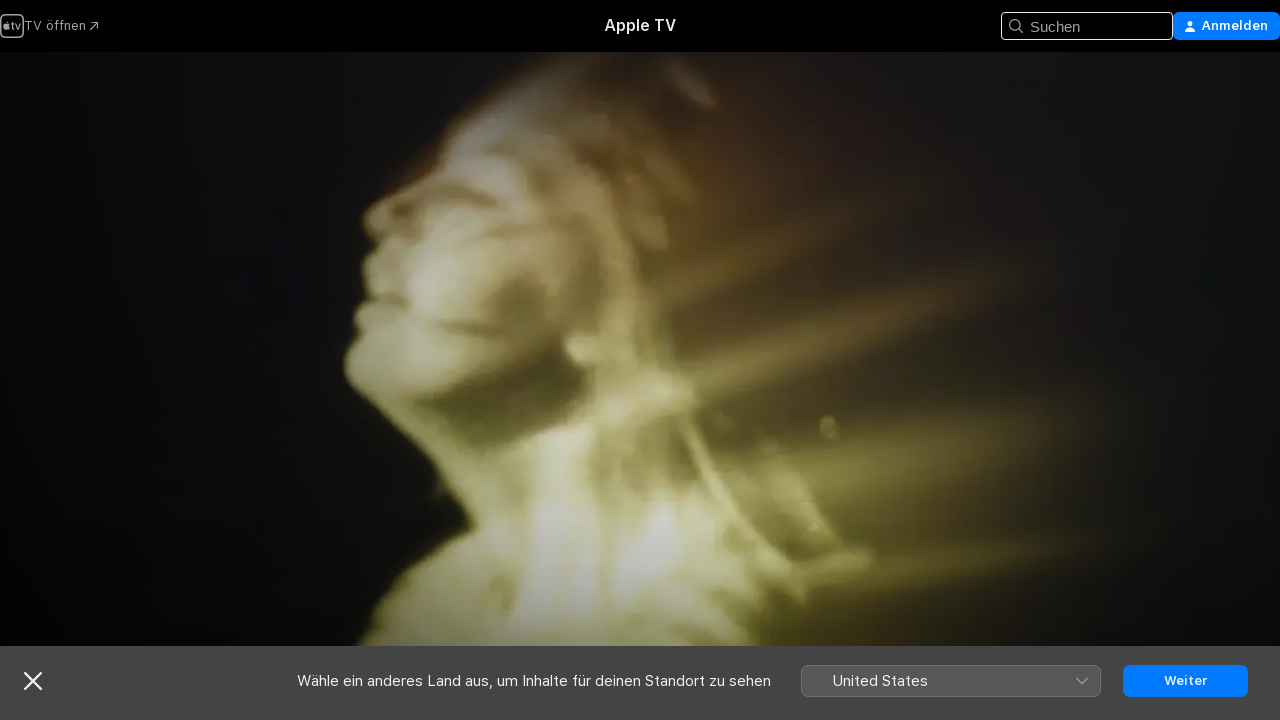

--- FILE ---
content_type: application/javascript
request_url: https://tv.apple.com/assets/translations~B4_aGP08wt.js
body_size: 19337
content:
const e={"AMP.Shared.AX.Close":"Schließen","AMP.Shared.AX.SignIn":"Anmelden","AMP.Shared.AccountMenu.Help":"Hilfe","AMP.Shared.AccountMenu.Settings":"Einstellungen","AMP.Shared.AccountMenu.SignOut":"Abmelden","AMP.Shared.Add":"Hinzufügen","AMP.Shared.AwayFromHomeBanner.AriaLabel":"Banner für Land oder Region auswählen","AMP.Shared.AwayFromHomeBanner.Heading":"Wähle ein anderes Land aus, um Inhalte für deinen Standort zu sehen","AMP.Shared.ContentA.Comma.ContentB":"@@contentA@@, @@contentB@@","AMP.Shared.ContextualMenu.AddToLibrary":"Zur Mediathek hinzufügen","AMP.Shared.ContextualMenu.DeleteFromLibrary":"Aus Mediathek löschen","AMP.Shared.ContextualMenu.Favorite":"Favorit:in","AMP.Shared.ContextualMenu.HideLyricsPronunciation":"**AMP.Shared.ContextualMenu.HideLyricsPronunciation**","AMP.Shared.ContextualMenu.HideLyricsTranslations":"**AMP.Shared.ContextualMenu.HideLyricsTranslations**","AMP.Shared.ContextualMenu.PlayLast":"Zuletzt wiedergeben","AMP.Shared.ContextualMenu.PlayNext":"Nächster Titel","AMP.Shared.ContextualMenu.Share":"Teilen  ","AMP.Shared.ContextualMenu.ShowLyricsPronunciation":"**AMP.Shared.ContextualMenu.ShowLyricsPronunciation**","AMP.Shared.ContextualMenu.ShowLyricsTranslations":"**AMP.Shared.ContextualMenu.ShowLyricsTranslations**","AMP.Shared.ContextualMenu.SuggestLess":"Weniger vorschlagen","AMP.Shared.ContextualMenu.UndoSuggestLess":"„Weniger vorschlagen“ widerrufen","AMP.Shared.ContextualMenu.Unfavorite":"Favoriten widerrufen","AMP.Shared.ContextualSharing.CopyEmbedCode.Label":"Einbettungscode kopieren","AMP.Shared.ContextualSharing.CopyEmbedCode.SuccessMessage":"Einbettungscode kopiert","AMP.Shared.ContextualSharing.CopyLink.Label":"Link kopieren","AMP.Shared.ContextualSharing.CopyLink.SuccessMessage":"Link kopiert","AMP.Shared.ContextualSharing.Facebook":"Facebook","AMP.Shared.ContextualSharing.Twitter":"Twitter","AMP.Shared.Done":"Fertig","AMP.Shared.DropdownMenu.Continue":"Weiter","AMP.Shared.Edit":"Bearbeiten","AMP.Shared.Error.ItemNotFound":"Die gesuchte Seite wurde leider nicht gefunden.","AMP.Shared.Footer.AllRightsReserved":"Alle Rechte vorbehalten.","AMP.Shared.Footer.Apple.Text":"Apple Inc.","AMP.Shared.Footer.Apple.URL":"https://www.apple.com/de","AMP.Shared.Footer.CookiePolicy.Text":"Cookie-Warnung","AMP.Shared.Footer.CookiePolicy.URL":"https://www.apple.com/de/legal/privacy/de-ww/cookies/","AMP.Shared.Footer.CopyrightYear":"Copyright © @@year@@","AMP.Shared.Footer.TermsOfUse.Text":"Nutzungsbedingungen für Internetdienste","AMP.Shared.Footer.TermsOfUse.URL":"https://www.apple.com/legal/internet-services/","AMP.Shared.JustAdded":"**AMP.Shared.JustAdded**","AMP.Shared.Library":"Mediathek","AMP.Shared.LocaleSwitcher.AfricaMiddleEastIndia":"Afrika, Naher Osten und Indien","AMP.Shared.LocaleSwitcher.AsiaPacific":"Asien/Pazifik","AMP.Shared.LocaleSwitcher.Back":"Zurück","AMP.Shared.LocaleSwitcher.Europe":"Europa","AMP.Shared.LocaleSwitcher.Heading":"Wähle ein Land oder eine Region aus","AMP.Shared.LocaleSwitcher.LatinAmericaCaribbean":"Lateinamerika und Karibik","AMP.Shared.LocaleSwitcher.SeeAll":"Alle anzeigen","AMP.Shared.LocaleSwitcher.SwitchLanguage":"Diese Seite ist auf @@language@@ verfügbar","AMP.Shared.LocaleSwitcher.USCanada":"USA und Kanada","AMP.Shared.NextPage":"Nächste Seite","AMP.Shared.PreviousPage":"Vorherige Seite","AMP.Shared.SearchInput.Placeholder":"Suchen","AMP.Shared.SearchInput.Suggestions":"Vorschläge","AMP.Shared.Truncate.More":"MEHR","ASE.Shared.JustAdded":"Added to library","ATV.EpisodeWithNumber":"FOLGE @@episodeNumber@@","Epic.Stage.Title.Featured.Content":"Inhalte im Spotlight","FUSE.AX.UI.Close.Navigation":"Navigation schließen","FUSE.AX.UI.Open.Navigation":"Navigation öffnen","FUSE.Common.ListDelimiter":" ·","FUSE.Error.AnErrorOccurred":"Es ist ein Fehler aufgetreten.","FUSE.Error.TryAgain":"Erneut versuchen","FUSE.Explicit":"Nicht jugendfrei (explicit)","FUSE.ForYou.MyAccount":"Mein Account","FUSE.Loading":"Laden ...","FUSE.Pause":"Anhalten","FUSE.Play":"Wiedergabe","FUSE.Search.Cancel":"Abbrechen","FUSE.Search.In.Library":"In Mediathek suchen","FUSE.Search.Showing.Results":"Ergebnisse für „<mark>@@searchText@@</mark>“","FUSE.Sorts.Ascending":"Aufsteigend","FUSE.Sorts.Descending":"Absteigend","MediaComponents.Common.Badge.Live":"LIVE","MediaComponents.Common.ListDelimiter":", ","MediaComponents.Explicit":"Anstößiger Inhalt","MediaComponents.Video.Preview":"VORSCHAU","TV.ADCopy":"Audiobeschreibungen (AB) sind Spuren, die Handlungen auf dem Bildschirm mittels gesprochener Sprache beschreiben, um sie für blinde und sehbehinderte Menschen verständlich zu machen.","TV.AboutShelf":"Über","TV.Accessibility":"Bedienungshilfen","TV.Accessibility.Badges.PreviewItunesExtras":"iTunes Extras-Vorschau","TV.Additional":"Zusätzlich","TV.Age":"Alter @@ageRating@@","TV.AgeRating":"@@ageRating@@+","TV.AlwaysOn":"Immer eingeschaltet","TV.AppleMusic.ChannelPage.ButtonLabel":"Zu Apple Music","TV.Audio":"Audio","TV.AutoSubs.MutedAutoSubs.Note":"Untertitel sind aktiviert, während Ton ausgeschaltet ist","TV.AutoSubs.SkipBackAutoSubs.Note":"Untertitel sind für @@duration@@ Sekunden aktiviert","TV.Available":"Verfügbar","TV.AvailableOnChannel":"Verfügbar auf @@channel@@","TV.AvailableToBuy":"Zum Kaufen verfügbar für @@price@@.","TV.AvailableToPreorder":"Zum Vorbestellen verfügbar für @@price@@.","TV.AvailableToRent":"Zum Leihen verfügbar für @@price@@.","TV.Average":"Durchschnitt","TV.Banner.ComingSoon":"Verfügbar ab @@date@@","TV.Banner.DescriptionNotAvailable":"Für diesen Titel ist noch keine Beschreibung verfügbar.","TV.BlackedOut":"Dieses Spiel wird auf @@channel@@ live übertragen, ist aber in deinem Sendegebiet nicht verfügbar.","TV.BundlePurchase.Purchased":"Gekaufte Artikel","TV.Button.AccountSettings":"Account-Einstellungen","TV.Button.Add":"Hinzufügen","TV.Button.AddToUpNext":"Zu „Als Nächstes“ hinzufügen","TV.Button.Added":"Hinzugefügt","TV.Button.BroadcastOptions":"Sprache ändern","TV.Button.Browse":"Durchsuchen","TV.Button.Buy":"Kaufen","TV.Button.BuySeasons":"Staffeln kaufen","TV.Button.BuySeasons.few":"Staffeln kaufen","TV.Button.BuySeasons.many":"Staffeln kaufen","TV.Button.BuySeasons.one":"Staffel kaufen","TV.Button.BuySeasons.some":"Staffeln kaufen","TV.Button.BuySeasons.zero":"Staffeln kaufen","TV.Button.Cancel":"Abbrechen","TV.Button.CatchUpToLive":"Aufholen","TV.Button.ChannelFree":"@@channelName@@ kostenlos testen","TV.Button.Connect":"Verbinden","TV.Button.Connect.Disclaimer":"Ein Abo kann erforderlich sein","TV.Button.Continue":"Weiter","TV.Button.Done":"Fertig","TV.Button.Download":"Laden","TV.Button.Explore":"@@channelName@@ entdecken","TV.Button.ExploreChannel":"TV‑Kanal entdecken","TV.Button.ExploreGeneric":"Entdecken","TV.Button.FirstEpisode":"Erste Folge","TV.Button.Follow":"Folgen","TV.Button.Follow.Name":"@@name@@ folgen","TV.Button.FollowTeam":"Team folgen","TV.Button.Following":"Folge ich","TV.Button.Following.Name":"@@name@@ gefolgt","TV.Button.FreeMonths":"@@count@@ Monate kostenlos testen","TV.Button.FreeMonths.few":"@@count@@ Monate kostenlos testen","TV.Button.FreeMonths.many":"@@count@@ Monate kostenlos testen","TV.Button.FreeMonths.one":"@@count@@ Monat kostenlos testen","TV.Button.FreeMonths.some":"@@count@@ Monate kostenlos testen","TV.Button.FreeMonths.zero":"@@count@@ Monate kostenlos testen","TV.Button.FreeYears":"@@count@@ Jahre kostenlos testen","TV.Button.FreeYears.few":"@@count@@ Jahre kostenlos testen","TV.Button.FreeYears.many":"@@count@@ Jahre kostenlos testen","TV.Button.FreeYears.one":"@@count@@ Jahr kostenlos","TV.Button.FreeYears.some":"@@count@@ Jahre kostenlos testen","TV.Button.FreeYears.zero":"@@count@@ Jahre kostenlos testen","TV.Button.FullReplay":"Vollständige Aufzeichnung","TV.Button.Game":"Spiel","TV.Button.Get":"Laden","TV.Button.GoToShow":"Zur Sendung","TV.Button.LearnAboutVisionPro":"Über Apple Vision Pro","TV.Button.LearnMore":"Weitere Infos","TV.Button.MarkAllEpisodesAsWatched":"Alle Folgen als „Gesehen“ markieren","TV.Button.MarkEpisodeAsWatched":"Folge als „Gesehen“ markieren","TV.Button.MarkEventAsWatched":"Spiel als „Gesehen“ markieren","TV.Button.MarkMovieAsWatched":"Film als „Gesehen“ markieren","TV.Button.Match":"Spiel","TV.Button.MoreInfo":"Weitere Infos","TV.Button.NotNow":"Jetzt nicht","TV.Button.Open":"Öffnen","TV.Button.OpenIn":"Öffnen in","TV.Button.Play":"Wiedergeben","TV.Button.Play.Channel":"In @@channelName@@ wiedergeben","TV.Button.PlayAgain":"Erneut abspielen","TV.Button.PlayEpisode":"Folge wiedergeben","TV.Button.PlayEpisodeAbbreviated":"F@@episodeNumber@@ wiedergeben","TV.Button.PlayFirstEpisode":"Erste Folge wiedergeben","TV.Button.PlayFreeEpisode":"Kostenlose Folge wiedergeben","TV.Button.PlayFreeLiveGame":"Live-Spiel wiedergeben","TV.Button.PlayFreeMovie":"Kostenlosen Film wiedergeben","TV.Button.PlayFreePostGame":"Kostenloses Spiel wiedergeben","TV.Button.PlaySeasonEpisode":"S@@seasonNumber@@, E@@episodeNumber@@ wiedergeben","TV.Button.PreOrder":"Vorbestellen: @@buyPrice@@","TV.Button.RaceInThirty":"Rennen In 30","TV.Button.Recap":"Zusammenfassung","TV.Button.RedeemStudentOffer":"Studentenangebot einlösen","TV.Button.RemoveFromPlayHistory":"Aus „Kürzlich angesehen“ entfernen","TV.Button.Rent":"Leihen","TV.Button.RentAndWatchLater":"Leihen und später ansehen","TV.Button.RentAndWatchNow":"Leihen und jetzt ansehen","TV.Button.Resume":"Fortsetzen","TV.Button.Resume.FullReplay":"Vollständige Wiederholung fortsetzen","TV.Button.Resume.RaceInThirty":"„Rennen In 30“ fortsetzen","TV.Button.ResumeEpisode":"Folge fortsetzen","TV.Button.ResumeGame":"Spiel fortsetzen","TV.Button.ResumeMatch":"Begegnung fortsetzen","TV.Button.ResumeRecap":"Zusammenfassung fortsetzen","TV.Button.ResumeSeasonEpisode":"S@@seasonNumber@@, F@@episodeNumber@@ fortsetzen","TV.Button.SeeAll":"Alle anzeigen","TV.Button.SignInOrCreateAccount":"Anmelden oder Apple Account erstellen","TV.Button.SubscribeChannel":"@@channelName@@ abonnieren","TV.Button.SubscribeChannelFree":"@@channelName@@ kostenlos testen","TV.Button.SubscribeFree":"Kostenlos testen","TV.Button.Unfollow":"Nicht mehr folgen","TV.Button.Unfollow.Name":"@@name@@ nicht mehr folgen","TV.Button.UpNext.Add":"Zu „Als Nächstes“","TV.Button.UpNext.InUpNext":"In „Als Nächstes“","TV.Button.UpNext.Remove":"Aus „Als Nächstes“ entfernen","TV.Button.UpsellSignIn":"Bereits abonniert? Anmelden.","TV.Button.ViewDetails":"Details anzeigen","TV.Button.Watch":"Ansehen","TV.Button.WatchFromBeginning":"Von Anfang ansehen","TV.Button.WatchFromBeginning.Feed":"Von Anfang an ansehen (@@feed@@)","TV.Button.WatchGame":"Spiel ansehen","TV.Button.WatchInMultiview":"In Mehrfachansicht ansehen","TV.Button.WatchLive":"Live ansehen","TV.Button.WatchLive.Feed":"Live ansehen (@@feed@@)","TV.Button.WatchMatch":"Spiel ansehen","TV.Button.WatchPreview":"Vorschau ansehen","TV.Button.WatchRecap":"Zusammenfassung ansehen","TV.Button.WatchReplay":"Replay ansehen","TV.Button.Watchlist.Add":"Zur Watchlist hinzufügen","TV.Button.Watchlist.InWatchlist":"Auf der Watchlist","TV.Button.Watchlist.Remove":"Von der Watchlist entfernen","TV.BuyCopy":"Dieser Film beinhaltet den Zugriff auf iTunes Extras. Dies erfordert mindestens iOS 8, Apple TV 6.2 oder Apple Music 11.3 unter OS X 10.9.3 oder Windows 7.","TV.BuyFor":"@@itemName@@ für @@price@@ kaufen?","TV.BuyForPrice":"Kaufen: @@buyPrice@@","TV.BuyFrom":"Ab @@buyPrice@@ kaufen","TV.BuyOrRent":"Kaufen oder leihen","TV.BuyOrRentForPrice":"@@buyPrice@@ oder @@rentPrice@@","TV.CCCopy":"Erweiterte Untertitel sind Untertitel in der verfügbaren Sprache, die zusätzliche, nicht in den Dialogen enthaltene Informationen beinhalten.","TV.ChannelAllShelf":"Apple TV‑Kanäle testen","TV.ChannelAvailableShelf":"Verfügbare Apple TV‑Kanäle","TV.ChannelMyShelf":"Meine Kanäle","TV.Coming":"Demnächst","TV.ComingDateShortMonthDay":"Erhältlich ab @@date@@","TV.ComingDateShortMonthYear":"Erhältlich ab @@date@@","TV.ComingIn":"VERFÜGBAR AB","TV.ComingInMonth":"Erhältlich ab @@date@@","TV.ComingMonth":"Demnächst","TV.ComingMonthDay":"Demnächst","TV.ComingMonthYear":"Demnächst","TV.ComingOn":"VERFÜGBAR AM","TV.ComingOnDay":"Erhältlich ab @@date@@","TV.ComingSoon":"Bald erhältlich","TV.ComingThisDayOfWeek":"Diesen @@date@@ erhältlich","TV.ComingThisFridayNextWeek":"Diesen Freitag erhältlich","TV.ComingThisFridayThisWeek":"Diesen Freitag erhältlich","TV.ComingThisMondayNextWeek":"Diesen Montag erhältlich","TV.ComingThisMondayThisWeek":"Diesen Montag erhältlich","TV.ComingThisSaturdayNextWeek":"Diesen Samstag erhältlich","TV.ComingThisSaturdayThisWeek":"Diesen Samstag erhältlich","TV.ComingThisSundayNextWeek":"Diesen Sonntag erhältlich","TV.ComingThisSundayThisWeek":"Diesen Sonntag erhältlich","TV.ComingThisThursdayNextWeek":"Diesen Donnerstag erhältlich","TV.ComingThisThursdayThisWeek":"Diesen Donnerstag erhältlich","TV.ComingThisTuesdayNextWeek":"Diesen Dienstag erhältlich","TV.ComingThisTuesdayThisWeek":"Diesen Dienstag erhältlich","TV.ComingThisWednesdayNextWeek":"Diesen Mittwoch erhältlich","TV.ComingThisWednesdayThisWeek":"Diesen Mittwoch erhältlich","TV.ComingYear":"Demnächst","TV.ComingYearAbbreviated":"Erhältlich ab @@date@@","TV.Confirmation.Account":"Account","TV.Confirmation.AudioLang1":"Audio: @@language@@","TV.Confirmation.AudioMore":"… und @@number@@ weitere","TV.Confirmation.ChooseVersionsHeader":"Eine Version auswählen","TV.Confirmation.DisclaimerRental":"Der Film steht dir 30 Tage zur Verfügung. Nach dem Start der Wiedergabe hast du 48 Stunden Zeit, um dir den Film anzusehen. Du kannst deinen Leihfilm auf ein Gerät laden und auf einem anderen streamen.","TV.Confirmation.DisclaimerRentalExtras":"Dieser Leihfilm beinhaltet keinen Zugriff auf iTunes Extras. Diese sind nur bei gekauften Filmen in höherer Qualität inbegriffen.","TV.Confirmation.DisclaimerSeasonMultiPass":"Dieser Multipass gilt für die aktuelle Folge (falls verfügbar) und die nächsten 15 neuen Folgen dieser Sendung.","TV.Confirmation.DisclaimerSeasonPass":"Dieser Staffelpass umfasst alle aktuellen und zukünftigen Folgen dieser Staffel.","TV.Confirmation.RentDisclaimerRentalDays":"@@count@@ Stunden","TV.Confirmation.RentDisclaimerRentalDays.few":"@@count@@ Stunden","TV.Confirmation.RentDisclaimerRentalDays.many":"@@count@@ Stunden","TV.Confirmation.RentDisclaimerRentalDays.one":"@@count@@ Stunde","TV.Confirmation.RentDisclaimerRentalDays.some":"@@count@@ Stunden","TV.Confirmation.RentDisclaimerRentalDays.zero":"@@count@@ Stunden","TV.Confirmation.RentDisclaimerRentalHours":"@@count@@ Stunden","TV.Confirmation.RentDisclaimerRentalHours.few":"@@count@@ Stunden","TV.Confirmation.RentDisclaimerRentalHours.many":"@@count@@ Stunden","TV.Confirmation.RentDisclaimerRentalHours.one":"@@count@@ Stunde","TV.Confirmation.RentDisclaimerRentalHours.some":"@@count@@ Stunden","TV.Confirmation.RentDisclaimerRentalHours.zero":"@@count@@ Stunden","TV.Confirmation.SubtitlesLang1":"Untertitel: @@language@@","TV.Confirmation.SubtitlesMore":"\\U2026 und @@number@@ weitere","TV.Confirmation.VersionsButton":"Andere Versionen","TV.Dialog.PlaybackModeSelector.Subtitle":"Welche Version möchtest du gerne wiedergeben?","TV.Dialog.PlaybackModeSelector.Title":"Wie möchtest du schauen?","TV.Dialog.StartOver.FeedSelector.Title":"Ausgewählte Übertragung","TV.Dialog.StartOver.SelectedFeed":"Ausgewählte Sprache: @@feed@@","TV.Dialog.StreamSelector.Title":"Sprache auswählen","TV.Dialog.UpsellButton.SeeAllPlans":"Alle Abos anzeigen","TV.Episode.Abbreviated":"F@@episodeNumber@@","TV.EpisodeBundle.EpisodeOrdinal":"@@ordinal@@. @@title@@","TV.Episodes":"Folgen","TV.Error.ContentUnavailable":"Dieser Inhalt ist nicht mehr verfügbar.","TV.Error.ErrorPageDescription":"Beim Laden dieses Inhalts ist ein Problem aufgetreten. Sollte das Problem weiterhin bestehen, überprüfe deine Internetverbindung.","TV.Error.ErrorPageTitle":"Inhalt nicht verfügbar","TV.Error.Unexpected":"Ein unerwarteter Fehler ist aufgetreten.","TV.Extras.Button.PlayAllVideos":"Alle wiedergeben","TV.Extras.Button.Slideshow":"Diashow","TV.Extras.Dialog.Error.Description":"Der von dir angeforderte Artikel ist nicht verfügbar.","TV.Extras.Dialog.Error.Title":"iTunes Extras","TV.Extras.PreviewNotice":"Kompletterlebnis mit\nKauf in HD-Qualität","TV.ExtrasShelf.Title":"Extras","TV.FavoriteTeams.Description":"Aktualisiere die Mannschaften, denen du folgst.","TV.FavoriteTeams.Title":"Deine Lieblingsmannschaften","TV.Favorites.EmptyDesc":"Füge deine Lieblingsmannschaften hinzu, um ihre Spiele in „Als Nächstes“ zu sehen. Wir werden dich auch informieren, wenn eines ihrer Spiele in Kürze anfängt oder gerade ein spannendes Spiel läuft.","TV.Favorites.Leagues":"Ligen","TV.Favorites.MyFavTeams":"Meine Lieblingsmannschaften","TV.Favorites.PickTeams":"Lieblingsmannschaften auswählen","TV.Favorites.PickTeams.Description":"Wir werden dich informieren, wenn eines ihrer Spiele in Kürze anfängt, damit du nichts verpasst.","TV.Favorites.Title":"Favoriten","TV.Formula1.Name":"Formel 1","TV.Fresh":"Fresh","TV.GameIsLive":"Dieses Spiel wird gerade live gesendet","TV.Genre":"Genre","TV.Get":"Laden","TV.GroupActivities.CannotSharePlayErrorTitle":"SharePlay nicht möglich","TV.GroupActivities.NoAvailableSubscriptionErrorMessage":"Dieses Abo ist über Apple TV-Kanäle nicht mehr verfügbar.","TV.GroupActivities.NoAvailableTransactionErrorMessage":"Dieser Titel ist nicht mehr zum Kaufen oder Leihen verfügbar.","TV.GroupActivities.UnknownErrorAction":"OK","TV.HighMotion":"High Motion","TV.Hours":"@@hr@@ Std.","TV.HoursMinutes":"@@hr@@ Std. @@min@@ Min.","TV.HowToWatch":"Optionen zum Ansehen","TV.HowToWatch.Buy":"Kaufen","TV.HowToWatch.BuyEpisode":"Folge kaufen","TV.HowToWatch.BuyFromPrice":"Ab @@price@@","TV.HowToWatch.BuyMultiSeasonPass":"Multi-Staffelpass kaufen","TV.HowToWatch.BuyPrice":"Kaufen: @@price@@","TV.HowToWatch.BuySeasonAllEpisodesNumber":"Alle Folgen von Staffel @@seasonNumber@@ kaufen","TV.HowToWatch.BuySeasonNumber":"Staffel @@seasonNumber@@ kaufen","TV.HowToWatch.BuySeasonPassNumber":"Staffelpass für Staffel @@seasonNumber@@ kaufen","TV.HowToWatch.BuySeasons":"Staffeln kaufen","TV.HowToWatch.ChannelSubscription":"TV-Kanal-Abo","TV.HowToWatch.CompleteSeason":"Staffel vervollständigen","TV.HowToWatch.CompleteSeasonNumber":"Staffel @@seasonNumber@@ vervollständigen","TV.HowToWatch.CompleteSeasonPassNumber":"Staffelpass für Staffel @@seasonNumber@@ vervollständigen","TV.HowToWatch.Get":"Laden","TV.HowToWatch.GetApp":"@@appName@@-App laden","TV.HowToWatch.GetAppName":"Hol dir @@appName@@","TV.HowToWatch.GetEpisode":"Folge laden","TV.HowToWatch.LiveNow":"Jetzt live","TV.HowToWatch.MultiSeasonPass":"Multi-Staffelpass","TV.HowToWatch.Open":"Öffnen","TV.HowToWatch.OpenIn":"Öffnen in","TV.HowToWatch.OpenInApp":"Öffnen in @@appName@@-App","TV.HowToWatch.OpenInAppName":"In @@appName@@ öffnen","TV.HowToWatch.OpenPunchoutChannel":"@@channelName@@ öffnen","TV.HowToWatch.Play":"Wiedergeben","TV.HowToWatch.PreOrder":"Vorbestellen","TV.HowToWatch.PreOrdered":"Vorbestellt","TV.HowToWatch.Rent":"Leihen","TV.HowToWatch.RentPrice":"Leihen: @@price@@","TV.HowToWatch.ReplaysAvailableSoon":"Replays bald verfügbar","TV.HowToWatch.Resume":"Fortsetzen","TV.HowToWatch.SeasonAllEpisodesNumber":"Alle Folgen von Staffel @@seasonNumber@@","TV.HowToWatch.SeasonNumber":"Staffel @@seasonNumber@@","TV.HowToWatch.SeasonNumberRange":"Staffel @@seasonNumberRange@@","TV.HowToWatch.SeasonPassNumber":"Staffelpass für Staffel @@seasonNumber@@","TV.HowToWatch.Seasons":"Staffeln","TV.HowToWatch.SeasonsNumberRange":"Staffeln @@seasonNumberRange@@","TV.HowToWatch.SubTitle.Purchased":"Gekauft","TV.HowToWatch.SubTitle.Rent":"30 Tage zum Ansehen","TV.HowToWatch.SubTitle.Rented":"Ausgeliehen","TV.HowToWatch.SubTitle.iTunesExtras":"Einschließlich iTunes Extras","TV.HowToWatch.SubscribeChannel":"@@channelName@@ abonnieren","TV.HowToWatch.SubscribeChannelFree":"@@channelName@@ testen","TV.HowToWatch.SubscribeChannelPriceTitleDay":"@@price@@ pro Tag","TV.HowToWatch.SubscribeChannelPriceTitleMonth":"@@price@@ pro Monat","TV.HowToWatch.SubscribeChannelPriceTitleYear":"@@price@@ pro Jahr","TV.HowToWatch.Subscribed":"Abonniert","TV.HowToWatch.SubscribedChannel":"Über @@channelName@@ wiedergeben","TV.HowToWatch.SubscribedChannelPlay":"Wiedergeben","TV.HowToWatch.Update":"Aktualisieren","TV.HowToWatch.VersionsButtonText":"@@count@@ Versionen","TV.HowToWatch.VersionsButtonText.few":"@@count@@ Versionen","TV.HowToWatch.VersionsButtonText.many":"@@count@@ Versionen","TV.HowToWatch.VersionsButtonText.one":"@@count@@ Version","TV.HowToWatch.VersionsButtonText.some":"@@count@@ Versionen","TV.HowToWatch.VersionsButtonText.zero":"@@count@@ Versionen","TV.HowToWatch.VersionsFocusText":"@@count@@ Versionen","TV.HowToWatch.VersionsFocusText.few":"@@count@@ Versionen","TV.HowToWatch.VersionsFocusText.many":"@@count@@ Versionen","TV.HowToWatch.VersionsFocusText.one":"@@count@@ Version","TV.HowToWatch.VersionsFocusText.some":"@@count@@ Versionen","TV.HowToWatch.VersionsFocusText.zero":"@@count@@ Versionen","TV.HowToWatch.WatchMovie":"Film ansehen","TV.Hud.AddedFreeDays":"@@count@@ Tage kostenlos hinzugefügt","TV.Hud.AddedFreeDays.few":"@@count@@ Tage kostenlos hinzugefügt","TV.Hud.AddedFreeDays.many":"@@count@@ Tage kostenlos hinzugefügt","TV.Hud.AddedFreeDays.one":"@@count@@ Tag kostenlos hinzugefügt","TV.Hud.AddedFreeDays.some":"@@count@@ Tage kostenlos hinzugefügt","TV.Hud.AddedFreeDays.zero":"@@count@@ Tage kostenlos hinzugefügt","TV.Hud.AddedFreeMonths":"@@count@@ Monate kostenlos hinzugefügt","TV.Hud.AddedFreeMonths.few":"@@count@@ Monate kostenlos hinzugefügt","TV.Hud.AddedFreeMonths.many":"@@count@@ Monate kostenlos hinzugefügt","TV.Hud.AddedFreeMonths.one":"@@count@@ Monat kostenlos hinzugefügt","TV.Hud.AddedFreeMonths.some":"@@count@@ Monate kostenlos hinzugefügt","TV.Hud.AddedFreeMonths.zero":"@@count@@ Monate kostenlos hinzugefügt","TV.Hud.AddedFreeYears":"@@count@@ Jahre kostenlos hinzugefügt","TV.Hud.AddedFreeYears.few":"@@count@@ Jahre kostenlos hinzugefügt","TV.Hud.AddedFreeYears.many":"@@count@@ Jahre kostenlos hinzugefügt","TV.Hud.AddedFreeYears.one":"@@count@@ Jahr kostenlos hinzugefügt","TV.Hud.AddedFreeYears.some":"@@count@@ Jahre kostenlos hinzugefügt","TV.Hud.AddedFreeYears.zero":"@@count@@ Jahre kostenlos hinzugefügt","TV.Hud.KeepWatchingChannel":"@@channelName@@ weiter ansehen","TV.Hud.StartWatching":"Du kannst dir jetzt Sendungen/Filme ansehen.","TV.Hud.Subscribed.Generic":"Abonniert","TV.Hud.SubscribedToChannel":"Abonniert: @@channelName@@","TV.Hud.TitleAppleTVPlusOfferRedeemed":"Du hast jetzt Apple TV","TV.Hud.TitleAppleTVPlusOfferRedeemed_tvOS":"Apple TV hinzugefügt","TV.Immersive":"Immersiv","TV.InTheatersNow":"Jetzt im Kino","TV.ItunesExtras":"iTunes Extras","TV.Languages":"Sprachen","TV.LinkFailureDescription":"Beim Öffnen dieses Links sind Fehler aufgetreten. Warte kurz und versuche es dann erneut.","TV.LinkFailureTitle":"Link konnte nicht geöffnet werden","TV.LinkSoftwareUpdateDescription":"Aktualisiere auf die neueste iOS-Version, um diese Seite in Apple TV anzuzeigen.","TV.LinkSoftwareUpdateTitle":"iOS-Update erforderlich","TV.LocalNotifications.AppInstallComplete.Body":"Tippe zur Wiedergabe von @@contentName@@.","TV.LocalNotifications.AppInstallComplete.Title":"@@appName@@ steht bereit","TV.LocalNotificationsAlert.Body":"Erhalte relevante Benachrichtigungen. Verwalte dies in den Einstellungen.","TV.LocalNotificationsAlert.Title":"TV-Benachrichtigungen","TV.Location.SettingsPrompt.ButtonTitle.Sports":"Zulassen","TV.Location.SettingsPrompt.CancelTitle.Sports":"Nicht zustimmen","TV.Location.SettingsPrompt.Message.Sports":"Aktiviere die Ortungsdienste für die TV-App in den Einstellungen, um festzustellen, welche Spiele für dich verfügbar sind, und um relevante Werbung zu erhalten.","TV.Location.SettingsPrompt.Title.Sports":"Standort erforderlich","TV.LocationBlackedOut":"Standort nicht vorhanden","TV.MediaShowcase.BonusGenre":"Bonus","TV.MediaShowcase.ExtraGenre":"Extra","TV.MediaShowcase.GotoChannel":"Zum Kanal","TV.MediaShowcase.GotoEpisode":"Zur Folge","TV.MediaShowcase.GotoGame":"Zum Spiel","TV.MediaShowcase.GotoMatch":"Zum Spiel","TV.MediaShowcase.GotoMovie":"Zum Film","TV.MediaShowcase.GotoShow":"Zur Sendung","TV.MediaShowcase.InterviewGenre":"Interview","TV.MediaShowcase.ItemTypeEpisode":"Folge","TV.MediaShowcase.ItemTypeMovie":"Film","TV.MediaShowcase.ItemTypeShow":"TV-Sendung","TV.MediaShowcase.KeyPlaysGenre":"Highlight","TV.MediaShowcase.LongPressDisclaimer":"Für Optionen gedrückt halten.","TV.MediaShowcase.MoreInfo":"Weitere Infos","TV.MediaShowcase.NotableMomentGenre":"Bemerkenswerter Moment","TV.MediaShowcase.OpenTV":"**TV.MediaShowcase.OpenTV**","TV.MediaShowcase.Options":"Optionen","TV.MediaShowcase.PlayTrailer":"Trailer abspielen","TV.MediaShowcase.PressConferenceGenre":"Pressekonferenz","TV.MediaShowcase.PreviewGenre":"Vorschau","TV.MediaShowcase.PromotionalGenre":"Vermarktung","TV.Minutes":"@@min@@ Min.","TV.Movie":"Film","TV.MovieBundle.Buy":"Kaufen: @@price@@","TV.MovieBundle.ShelfTitle":"In diesen Sammlungen enthalten","TV.Notification.TeamAdded":"@@teamName@@ hinzugefügt","TV.Notification.TeamRemoved":"@@teamName@@ entfernt","TV.OfferSheet.Buy.HeaderTitle":"@@contentTitle@@ kaufen","TV.OfferSheet.Punchout.HeaderTitle":"@@contentTitle@@ ansehen","TV.OfferSheet.Show.BuyEpisode":"Folge kaufen","TV.OfferSheet.Show.BuySeason":"Staffel kaufen","TV.OfferSheet.Versions.HeaderTitle":"Versionen","TV.OtherGames":"Weitere Spiele","TV.Person.Born":"Geboren am @@date@@","TV.Person.SnapshotUrlText":"@@title@@ bei Apple","TV.Play":"Wiedergeben","TV.Playback.Duration.Hours":"@@hr@@ Std.","TV.Playback.Duration.HoursMinutes":"@@hr@@ Std. @@min@@ Min.","TV.Playback.Duration.Minutes":"@@min@@ Min.","TV.Playback.Watching":"Läuft gerade","TV.Popover.Sharing.Episode":"Folge teilen \\U2026","TV.Popover.Sharing.Generic":"Teilen \\U2026","TV.Popover.Sharing.Movie":"Film teilen \\U2026","TV.Popover.Sharing.Show":"TV-Sendung teilen \\U2026","TV.Popover.Sharing.Sport":"Teilen \\U2026","TV.PostPlay.SubscribeToKeepWatching":"Abonnieren, um weiter anzusehen","TV.PreOrderCopy":"@@itemName@@ vorbestellen","TV.PreOrderFor":"@@itemName@@ für @@price@@ vorbestellen?","TV.Preview":"Vorschau","TV.Primary":"Primär","TV.Punchout":"Öffnen in …","TV.Rated":"Freigegeben ab","TV.ReaderMode.Description.Authenticated.Channel.3PTV":"In-App-Käufe sind auf diesem Gerät nicht zulässig. Du kannst @@channel@@ in der Apple TV App auf dem iPhone, iPad und anderen Streaming-Geräten abonnieren.","TV.ReaderMode.Description.Authenticated.MLS":"Du kannst den MLS Season Pass auf tv.apple.com/mls abonnieren.","TV.ReaderMode.Description.Authenticated.MLS.3PTV":"In-App-Käufe sind auf diesem Gerät nicht zulässig. Du kannst in der Apple TV App auf dem iPhone, iPad und anderen Streaming-Geräten ein Abo abschließen oder MLS auf tv.apple.com/offer/mls abonnieren.","TV.ReaderMode.Description.Authenticated.PurchasesAndRentals.3PTV":"In-App-Käufe sind auf diesem Gerät nicht zulässig. Um den Inhalt hier anzusehen, musst du diesen Film oder diese Folge auf einem Apple-Gerät gekauft oder geliehen haben.","TV.ReaderMode.Description.Authenticated.TVPlus":"Du kannst Apple TV auf tv.apple.com abonnieren.","TV.ReaderMode.Description.Authenticated.TVPlus.3PTV":"In-App-Käufe sind auf diesem Gerät nicht zulässig. Um den Inhalt hier anzusehen, musst du Apple TV auf einem Apple-Gerät abonniert haben.","TV.ReaderMode.Description.Unauthenticated.Channel.3PTV":"Wenn du @@channel@@ bereits abonniert hast, melde dich an. Du kannst in der Apple TV App auf dem iPhone, iPad und anderen Streaming-Geräten ein Abo abschließen.","TV.ReaderMode.Description.Unauthenticated.MLS":"Du kannst den MLS Season Pass auf tv.apple.com/mls abonnieren.","TV.ReaderMode.Description.Unauthenticated.MLS.3PTV":"Wenn du bereits ein Abo hast, melde dich an. Du kannst in der Apple TV App auf dem iPhone, iPad und anderen Streaming-Geräten ein Abo abschließen oder Apple TV auf tv.apple.com/offer/mls abonnieren.","TV.ReaderMode.Description.Unauthenticated.PurchasesAndRentals.3PTV":"In-App-Käufe sind auf diesem Gerät nicht zulässig. Du kannst jedoch Inhalte ansehen, die du mit deinem Apple Account gekauft oder geliehen hast. Melde dich an, um darauf zuzugreifen.","TV.ReaderMode.Description.Unauthenticated.TVPlus":"Du kannst Apple TV auf tv.apple.com abonnieren.","TV.ReaderMode.Description.Unauthenticated.TVPlus.3PTV":"In-App-Käufe sind auf diesem Gerät nicht zulässig. Du kannst jedoch Apple TV schauen, wenn du mit deinem Apple Account ein Abo abgeschlossen hast. Melde dich an, um darauf zuzugreifen.","TV.Released":"Erschienen","TV.RentFor":"@@itemName@@ für @@price@@ leihen?","TV.RentForPrice":"Leihen: @@rentPrice@@","TV.Rental.FutureDate":"Zum Leihen erhältlich: @@date@@","TV.Reviews":"Rezensionen","TV.Role.Actor":"Schauspieler:in","TV.Role.Advisor":"Berater","TV.Role.Anchor":"Moderator:in","TV.Role.As":"Als @@character@@","TV.Role.Cast":"Besetzung","TV.Role.Creator":"Creator","TV.Role.Director":"Regie","TV.Role.Guest":"Gast","TV.Role.GuestStar":"Gaststar","TV.Role.Host":"Moderator:in","TV.Role.Music":"Musik","TV.Role.Narrator":"Erzähler","TV.Role.Other":"Andere","TV.Role.Performer":"Künstler","TV.Role.Producer":"Produzent:in","TV.Role.Self":"Als sich selbst","TV.Role.Starring":"Darsteller:in","TV.Role.Voice":"Stimmen","TV.Role.Writer":"Drehbuchautor:in","TV.Rotten":"Rotten","TV.RottenTomatoesPercent":"@@percent@@ %","TV.Runtime":"Laufzeit","TV.SDHCopy":"Untertitel für Gehörlose und Hörgeschädigte (SDH) sind Untertitel in der Originalsprache, die zusätzliche, nicht in den Dialogen enthaltene Informationen beinhalten.","TV.Scores.Baseball.Bottom.Inning.Glyph":"▼ @@inning@@","TV.Scores.Baseball.Delayed.Inning":"@@inning@@ verspätet","TV.Scores.Baseball.Postponed":"Verschoben","TV.Scores.Baseball.Top.Inning.Glyph":"▲ @@inning@@","TV.Scores.End":"Ende","TV.Scores.End.iOS":"@@ordinal@@@@separator@@Ende","TV.Scores.EndOfHalf.First":"Ende der ersten Halbzeit","TV.Scores.EndOfHalf.Second":"Ende der zweiten Halbzeit","TV.Scores.EndOfPeriod.First":"Ende der ersten Spielperiode","TV.Scores.EndOfPeriod.Fourth":"Ende der vierten Spielperiode","TV.Scores.EndOfPeriod.Second":"Ende der zweiten Spielperiode","TV.Scores.EndOfPeriod.Third":"Ende der dritten Spielperiode","TV.Scores.EndOfQuarter.First":"Ende des ersten Viertels","TV.Scores.EndOfQuarter.Fourth":"Ende des vierten Viertels","TV.Scores.EndOfQuarter.Second":"Ende des zweiten Viertels","TV.Scores.EndOfQuarter.Third":"Ende des dritten Viertels","TV.Scores.ExtraTime":"Nachspielzeit","TV.Scores.ExtraTime.Clock":"@@time@@ in der Nachspielzeit","TV.Scores.ExtraTime.Short":"NZ","TV.Scores.Final":"Endstand","TV.Scores.FinalScore":"Endstand","TV.Scores.FinalScoreFrom":"Endstand von @@time@@","TV.Scores.FinalScoreFrom.One":"Endstand von @@time@@","TV.Scores.Fulltime":"Spielende","TV.Scores.Fulltime.Short":"SE","TV.Scores.Halftime":"Halbzeit","TV.Scores.Halftime.Short":"HZ","TV.Scores.Ordinal.Alternate.Baseball.Eighteenth":"18.","TV.Scores.Ordinal.Alternate.Baseball.Eighth":"8.","TV.Scores.Ordinal.Alternate.Baseball.Eleventh":"11.","TV.Scores.Ordinal.Alternate.Baseball.Fifteenth":"15.","TV.Scores.Ordinal.Alternate.Baseball.Fifth":"5.","TV.Scores.Ordinal.Alternate.Baseball.First":"1.","TV.Scores.Ordinal.Alternate.Baseball.Fourteenth":"14.","TV.Scores.Ordinal.Alternate.Baseball.Fourth":"4.","TV.Scores.Ordinal.Alternate.Baseball.Nineteenth":"19.","TV.Scores.Ordinal.Alternate.Baseball.Ninth":"9.","TV.Scores.Ordinal.Alternate.Baseball.Second":"2.","TV.Scores.Ordinal.Alternate.Baseball.Seventeenth":"17.","TV.Scores.Ordinal.Alternate.Baseball.Seventh":"7.","TV.Scores.Ordinal.Alternate.Baseball.Sixteenth":"16.","TV.Scores.Ordinal.Alternate.Baseball.Sixth":"6.","TV.Scores.Ordinal.Alternate.Baseball.Tenth":"10.","TV.Scores.Ordinal.Alternate.Baseball.Third":"3.","TV.Scores.Ordinal.Alternate.Baseball.Thirtienth":"13.","TV.Scores.Ordinal.Alternate.Baseball.Thirtieth":"30.","TV.Scores.Ordinal.Alternate.Baseball.Twelfth":"12.","TV.Scores.Ordinal.Alternate.Baseball.Twentieth":"20.","TV.Scores.Ordinal.Alternate.Baseball.Twenty-Eighth":"28.","TV.Scores.Ordinal.Alternate.Baseball.Twenty-Fifth":"25.","TV.Scores.Ordinal.Alternate.Baseball.Twenty-First":"21.","TV.Scores.Ordinal.Alternate.Baseball.Twenty-Fourth":"24.","TV.Scores.Ordinal.Alternate.Baseball.Twenty-Ninth":"29.","TV.Scores.Ordinal.Alternate.Baseball.Twenty-Second":"22.","TV.Scores.Ordinal.Alternate.Baseball.Twenty-Seventh":"27.","TV.Scores.Ordinal.Alternate.Baseball.Twenty-Sixth":"26.","TV.Scores.Ordinal.Alternate.Baseball.Twenty-Third":"23.","TV.Scores.Ordinal.Eighteenth":"18.","TV.Scores.Ordinal.Eighth":"8.","TV.Scores.Ordinal.Eleventh":"11.","TV.Scores.Ordinal.Fifteenth":"15.","TV.Scores.Ordinal.Fifth":"5.","TV.Scores.Ordinal.First":"1.","TV.Scores.Ordinal.Fourteenth":"14.","TV.Scores.Ordinal.Fourth":"4.","TV.Scores.Ordinal.Nineteenth":"19.","TV.Scores.Ordinal.Ninth":"9.","TV.Scores.Ordinal.Second":"2.","TV.Scores.Ordinal.Seventeenth":"17.","TV.Scores.Ordinal.Seventh":"7.","TV.Scores.Ordinal.Sixteenth":"16.","TV.Scores.Ordinal.Sixth":"6.","TV.Scores.Ordinal.Tenth":"10.","TV.Scores.Ordinal.Third":"3.","TV.Scores.Ordinal.Thirtienth":"13.","TV.Scores.Ordinal.Thirtieth":"30.","TV.Scores.Ordinal.Twelfth":"12.","TV.Scores.Ordinal.Twentieth":"20.","TV.Scores.Ordinal.Twenty-Eighth":"28.","TV.Scores.Ordinal.Twenty-Fifth":"25.","TV.Scores.Ordinal.Twenty-First":"21.","TV.Scores.Ordinal.Twenty-Fourth":"24.","TV.Scores.Ordinal.Twenty-Ninth":"29.","TV.Scores.Ordinal.Twenty-Second":"22.","TV.Scores.Ordinal.Twenty-Seventh":"27.","TV.Scores.Ordinal.Twenty-Sixth":"26.","TV.Scores.Ordinal.Twenty-Third":"23.","TV.Scores.Overtime":"Verlängerung","TV.Scores.Overtime.Clock":"@@time@@ Verlängerung","TV.Scores.Overtime.Short":"VL","TV.Scores.Overtime.Short.Fifth":"5. VL","TV.Scores.Overtime.Short.First":"1. VL","TV.Scores.Overtime.Short.Fourth":"4. VL","TV.Scores.Overtime.Short.Second":"2. VL","TV.Scores.Overtime.Short.Seventh":"7. VL","TV.Scores.Overtime.Short.Sixth":"6. VL","TV.Scores.Overtime.Short.Third":"3. VL","TV.Scores.Penalties.Navigation":"ELFMETER","TV.Scores.Shootout":"Strafstöße","TV.Scores.Shootout.PENS":"ELFMETER @@score@@","TV.Scores.Shootout.Pens":"Elfmeter @@score@@","TV.Scores.TimeInHalf.First":"@@time@@ in der ersten Halbzeit","TV.Scores.TimeInHalf.Second":"@@time@@ in der zweiten Halbzeit","TV.Scores.TimeInPeriod.First":"@@time@@ in der ersten Spielperiode","TV.Scores.TimeInPeriod.Fourth":"@@time@@ in der vierten Spielperiode","TV.Scores.TimeInPeriod.Second":"@@time@@ in der zweiten Spielperiode","TV.Scores.TimeInPeriod.Third":"@@time@@ in der dritten Spielperiode","TV.Scores.TimeInQuarter.First":"@@time@@ im ersten Viertel","TV.Scores.TimeInQuarter.Fourth":"@@time@@ im vierten Viertel","TV.Scores.TimeInQuarter.Second":"@@time@@ im zweiten Viertel","TV.Scores.TimeInQuarter.Third":"@@time@@ im dritten Viertel","TV.Search":"Suchen","TV.Search.NoResultsFound":"Keine Ergebnisse für „@@itemName@@“. Versuche es mit einem anderen Begriff.","TV.SeasonEpisode.Abbreviated":"S@@seasonNumber@@, F@@episodeNumber@@","TV.SeasonEpisodeEpisodeTitle.AbbreviatedWithSeparator":"S@@seasonNumber@@, F@@episodeNumber@@ @@separator@@ @@episodeTitle@@","TV.SeasonEpisodeNumbers":"Staffel @@seasonNumber@@, Folge @@episodeNumber@@","TV.SeasonEpisodeNumbersAndShowName":"S@@seasonNumber@@, F@@episodeNumber@@ @@showName@@","TV.SeasonNumberAndShowName":"S@@seasonNumber@@, @@showName@@","TV.SeasonTitle.Abbreviated":"Staffel @@seasonNumber@@","TV.SeasonTitleEpisodeEpisodeTitle.AbbreviatedWithSeparator":"@@seasonTitle@@ F@@episodeNumber@@ @@separator@@ @@episodeTitle@@","TV.SeasonsCount":"@@count@@ Staffeln","TV.SeasonsCount.few":"@@count@@ Staffeln","TV.SeasonsCount.many":"@@count@@ Staffeln","TV.SeasonsCount.one":"@@count@@ Staffel","TV.SeasonsCount.some":"@@count@@ Staffeln","TV.SeasonsCount.zero":"@@count@@ Staffeln","TV.Separator":",","TV.Sports":"Sport","TV.Sports.Away":"Auswärts","TV.Sports.Badge.ReAir":"AUFZEICHNUNG","TV.Sports.Home":"Heimspiel","TV.Sports.WatchLive.TeamDisplayName":"@@teamName@@ (@@homeOrAway@@)","TV.StoreDemo.PlaybackAlertDescription":"Diese Sendung oder dieser Film von @@channel@@ ist im Store nicht verfügbar. Sieh dir die Sendung/den Film auf deinem persönlichen Gerät mit der Apple TV App an.","TV.StoreDemo.PlaybackAlertTitle":"Jetzt auf @@channel@@ verfügbar","TV.StoreDemo.PurchaseAlertDescription":"Du kannst auf diesem Store-Gerät keine Käufe tätigen.","TV.StoreDemo.PurchaseAlertTitle":"Keine Käufe zugelassen","TV.Studio":"Studio","TV.SubDisclaimerDaysFreeMonthPrice":"@@duration@@ Tage kostenlos, dann @@price@@ pro Monat","TV.SubDisclaimerDaysFreeMonthPrice.few":"@@duration@@ Tage kostenlos, dann @@price@@ pro Monat","TV.SubDisclaimerDaysFreeMonthPrice.many":"@@duration@@ Tage kostenlos, dann @@price@@ pro Monat","TV.SubDisclaimerDaysFreeMonthPrice.one":"@@duration@@ Tag kostenlos, dann @@price@@ pro Monat","TV.SubDisclaimerDaysFreeMonthPrice.some":"@@duration@@ Tage kostenlos, dann @@price@@ pro Monat","TV.SubDisclaimerDaysFreeMonthPrice.zero":"@@duration@@ Tage kostenlos, dann @@price@@ pro Monat","TV.SubDisclaimerDaysFreeThenMonthPriceOrAnnual":"@@duration@@ Tage kostenlos, dann @@price@@ pro Monat oder Jahresabo-Preis","TV.SubDisclaimerDaysFreeThenMonthPriceOrAnnual.few":"@@duration@@ Tage kostenlos, dann @@price@@ pro Monat oder Jahresabo-Preis","TV.SubDisclaimerDaysFreeThenMonthPriceOrAnnual.many":"@@duration@@ Tage kostenlos, dann @@price@@ pro Monat oder Jahresabo-Preis","TV.SubDisclaimerDaysFreeThenMonthPriceOrAnnual.one":"@@duration@@ Tag kostenlos, dann @@price@@ pro Monat oder Jahresabo-Preis","TV.SubDisclaimerDaysFreeThenMonthPriceOrAnnual.some":"@@duration@@ Tage kostenlos, dann @@price@@ pro Monat oder Jahresabo-Preis","TV.SubDisclaimerDaysFreeThenMonthPriceOrAnnual.zero":"@@duration@@ Tage kostenlos, dann @@price@@ pro Monat oder Jahresabo-Preis","TV.SubDisclaimerDaysFreeYearPrice":"@@duration@@ Tage kostenlos, dann @@price@@ pro Jahr","TV.SubDisclaimerDaysFreeYearPrice.few":"@@duration@@ Tage kostenlos, dann @@price@@ pro Jahr","TV.SubDisclaimerDaysFreeYearPrice.many":"@@duration@@ Tage kostenlos, dann @@price@@ pro Jahr","TV.SubDisclaimerDaysFreeYearPrice.one":"@@duration@@ Tag kostenlos, dann @@price@@ pro Jahr","TV.SubDisclaimerDaysFreeYearPrice.some":"@@duration@@ Tage kostenlos, dann @@price@@ pro Jahr","TV.SubDisclaimerDaysFreeYearPrice.zero":"@@duration@@ Tage kostenlos, dann @@price@@ pro Jahr","TV.SubDisclaimerMonthsFreeMonthPrice":"@@duration@@ Monat kostenlos, dann @@price@@ pro Monat","TV.SubDisclaimerMonthsFreeMonthPrice.few":"@@duration@@ Monate kostenlos, dann @@price@@ pro Monat","TV.SubDisclaimerMonthsFreeMonthPrice.many":"@@duration@@ Monate kostenlos, dann @@price@@ pro Monat","TV.SubDisclaimerMonthsFreeMonthPrice.one":"@@duration@@ Monat kostenlos, dann @@price@@ pro Monat","TV.SubDisclaimerMonthsFreeMonthPrice.some":"@@duration@@ Monate kostenlos, dann @@price@@ pro Monat","TV.SubDisclaimerMonthsFreeMonthPrice.zero":"@@duration@@ Monate kostenlos, dann @@price@@ pro Monat","TV.SubDisclaimerMonthsFreeThenMonthPriceOrAnnual":"@@duration@@ Monate kostenlos, dann @@price@@ pro Monat oder Jahresabo-Preis","TV.SubDisclaimerMonthsFreeThenMonthPriceOrAnnual.few":"@@duration@@ Monate kostenlos, dann @@price@@ pro Monat oder Jahresabo-Preis","TV.SubDisclaimerMonthsFreeThenMonthPriceOrAnnual.many":"@@duration@@ Monate kostenlos, dann @@price@@ pro Monat oder Jahresabo-Preis","TV.SubDisclaimerMonthsFreeThenMonthPriceOrAnnual.one":"@@duration@@ Monat kostenlos, dann @@price@@ pro Monat oder Jahresabo-Preis","TV.SubDisclaimerMonthsFreeThenMonthPriceOrAnnual.some":"@@duration@@ Monate kostenlos, dann @@price@@ pro Monat oder Jahresabo-Preis","TV.SubDisclaimerMonthsFreeThenMonthPriceOrAnnual.zero":"@@duration@@ Monate kostenlos, dann @@price@@ pro Monat oder Jahresabo-Preis","TV.SubDisclaimerMonthsFreeYearPrice":"@@duration@@ Monate kostenlos, dann @@price@@ pro Jahr","TV.SubDisclaimerMonthsFreeYearPrice.few":"@@duration@@ Monate kostenlos, dann @@price@@ pro Jahr","TV.SubDisclaimerMonthsFreeYearPrice.many":"@@duration@@ Monate kostenlos, dann @@price@@ pro Jahr","TV.SubDisclaimerMonthsFreeYearPrice.one":"@@duration@@ Monat kostenlos, dann @@price@@ pro Jahr","TV.SubDisclaimerMonthsFreeYearPrice.some":"@@duration@@ Monate kostenlos, dann @@price@@ pro Jahr","TV.SubDisclaimerMonthsFreeYearPrice.zero":"@@duration@@ Monate kostenlos, dann @@price@@ pro Jahr","TV.SubDisclaimerResumesAfterDaysFree":"Die Rechnungsstellung wird nach @@count@@ kostenlosen Tagen fortgesetzt.","TV.SubDisclaimerResumesAfterDaysFree.few":"@@count@@ Tage","TV.SubDisclaimerResumesAfterDaysFree.many":"@@count@@ Tage","TV.SubDisclaimerResumesAfterDaysFree.one":"Die Rechnungsstellung wird nach @@count@@ kostenlosen Tag fortgesetzt.","TV.SubDisclaimerResumesAfterDaysFree.some":"@@count@@ Tage","TV.SubDisclaimerResumesAfterDaysFree.zero":"@@count@@ Tage","TV.SubDisclaimerResumesAfterMonthsFree":"Die Rechnungsstellung wird nach @@count@@ kostenlosen Monaten fortgesetzt.","TV.SubDisclaimerResumesAfterMonthsFree.few":"@@count@@ Monate","TV.SubDisclaimerResumesAfterMonthsFree.many":"@@count@@ Monate","TV.SubDisclaimerResumesAfterMonthsFree.one":"Die Rechnungsstellung wird nach @@count@@ kostenlosen Monat fortgesetzt.","TV.SubDisclaimerResumesAfterMonthsFree.some":"@@count@@ Monate","TV.SubDisclaimerResumesAfterMonthsFree.zero":"@@count@@ Monate","TV.SubDisclaimerUnverifiedAutoRenewsMonthPrice":"Verlängert sich zum Preis von @@price@@ pro Monat, sobald der Studentenstatus nicht bestätigt werden kann.","TV.SubDisclaimerUnverifiedAutoRenewsYearPrice":"Verlängert sich zum Preis von @@price@@ pro Jahr, sobald der Studentenstatus nicht bestätigt werden kann.","TV.Subscribe":"Abonnieren","TV.SubscribeNow":"Jetzt abonnieren","TV.SubscribeToWatch":"Zum Ansehen abonnieren","TV.Subtitles":"Untertitel","TV.TVShow":"TV-Sendung","TV.TextBadge.Live":"Live","TV.ThisDayOfWeek":"Diesen @@date@@","TV.ThisFridayNextWeek":"Diesen Freitag","TV.ThisFridayThisWeek":"Diesen Freitag","TV.ThisMondayNextWeek":"Diesen Montag","TV.ThisMondayThisWeek":"Diesen Montag","TV.ThisSaturdayNextWeek":"Diesen Samstag","TV.ThisSaturdayThisWeek":"Diesen Samstag","TV.ThisSundayNextWeek":"Diesen Sonntag","TV.ThisSundayThisWeek":"Diesen Sonntag","TV.ThisThursdayNextWeek":"Diesen Donnerstag","TV.ThisThursdayThisWeek":"Diesen Donnerstag","TV.ThisTuesdayNextWeek":"Diesen Dienstag","TV.ThisTuesdayThisWeek":"Diesen Dienstag","TV.ThisWednesdayNextWeek":"Diesen Mittwoch","TV.ThisWednesdayThisWeek":"Diesen Mittwoch","TV.Time.Day":"@@day@@ um @@time@@","TV.Time.Day.On":"@@day@@ um @@time@@ hier: @@channel@@","TV.Time.Hr":"@@count@@ Std.","TV.Time.Hr.few":"@@count@@ Std.","TV.Time.Hr.many":"@@count@@ Std.","TV.Time.Hr.one":"@@count@@ Std.","TV.Time.Hr.some":"@@count@@ Std.","TV.Time.Hr.zero":"@@count@@ Std.","TV.Time.Minute":"@@count@@ Min.","TV.Time.Minute.few":"@@count@@ Min.","TV.Time.Minute.many":"@@count@@ Min.","TV.Time.Minute.one":"@@count@@ Min.","TV.Time.Minute.some":"@@count@@ Min.","TV.Time.Minute.zero":"@@count@@ Min.","TV.Time.Today":"Heute um @@time@@","TV.Time.Today.On":"Heute um @@time@@ hier: @@channel@@","TV.Time.Tomorrow":"Morgen um @@time@@","TV.Time.Tomorrow.On":"Morgen um @@time@@ hier: @@channel@@","TV.TimeRemaining.Hours":"@@hr@@ Std. verbleibend","TV.TimeRemaining.HoursMinutes":"@@hr@@ Std. @@min@@ Min. verbleibend","TV.TimeRemaining.Minutes":"@@min@@ Min. verbleibend","TV.Tomatometer":"Tomatometer","TV.UpNext.Upcoming":"Anstehend","TV.UpgradeToWatch":"Zum Ansehen upgraden","TV.VersionPickerModal.LocaleSelectorHeading":"Ausgewählte Übertragung","TV.WatchItOn":"Auf @@channel@@ ansehen","TV.WatchItOnLive":"Live auf @@channel@@ ansehen","TV.WatchOnAppleTV":"Auf Apple TV ansehen","TV.YearGenre.WithSeparator":"@@year@@ @@separator@@ @@genre@@","TV.Yesterday":"Gestern","UMC.MLS.teamname.AtlantaUnited":"Atlanta United","UMC.MLS.teamname.AustinFC":"Austin FC","UMC.MLS.teamname.CFMontreal":"CF Montreal","UMC.MLS.teamname.CharlotteFC":"Charlotte FC","UMC.MLS.teamname.ChicagoFireFC":"Chicago Fire FC","UMC.MLS.teamname.ColoradoRapids":"Colorado Rapids","UMC.MLS.teamname.ColumbusCrew":"Columbus Crew","UMC.MLS.teamname.DCUnited":"D.C. United","UMC.MLS.teamname.FCCincinnati":"FC Cincinnati","UMC.MLS.teamname.FCDallas":"FC Dallas","UMC.MLS.teamname.HoustonDynamoFC":"Houston Dynamo FC","UMC.MLS.teamname.InterMiamiCF":"Inter Miami CF","UMC.MLS.teamname.LAGalaxy":"LA Galaxy","UMC.MLS.teamname.LosAngelesFootballClub":"Los Angeles Football Club","UMC.MLS.teamname.MinnesotaUnited":"Minnesota United","UMC.MLS.teamname.NashvilleSC":"Nashville SC","UMC.MLS.teamname.NewEnglandRevolution":"New England Revolution","UMC.MLS.teamname.NewYorkCityFootballClub":"New York City Football Club","UMC.MLS.teamname.NewYorkRedBulls":"New York Red Bulls","UMC.MLS.teamname.OrlandoCity":"Orlando City","UMC.MLS.teamname.PhiladelphiaUnion":"Philadelphia Union","UMC.MLS.teamname.PortlandTimbers":"Portland Timbers","UMC.MLS.teamname.RealSaltLake":"Real Salt Lake","UMC.MLS.teamname.SanJoseEarthquakes":"San Jose Earthquakes","UMC.MLS.teamname.SeattleSoundersFC":"Seattle Sounders FC","UMC.MLS.teamname.SportingKansasCity":"Sporting Kansas City","UMC.MLS.teamname.StLouisCITYFC":"St. Louis CITY FC","UMC.MLS.teamname.TorontoFC":"Toronto FC","UMC.MLS.teamname.VancouverWhitecapsFC":"Vancouver Whitecaps FC","WTA.Aria.ProductPages.SportingEvent.Bottom":"Bottom","WTA.Aria.ProductPages.SportingEvent.Delayed":"**WTA.Aria.ProductPages.SportingEvent.Delayed**","WTA.Aria.ProductPages.SportingEvent.End":"Ende","WTA.Aria.ProductPages.SportingEvent.Middle":"Mitte","WTA.Aria.ProductPages.SportingEvent.Postponed":"**WTA.Aria.ProductPages.SportingEvent.Postponed**","WTA.Aria.ProductPages.SportingEvent.Start":"**WTA.Aria.ProductPages.SportingEvent.Start**","WTA.Aria.ProductPages.SportingEvent.Top":"Top","WTA.Badge.3D":"3D","WTA.Badge.4K":"4K","WTA.Badge.AD":"Audiobeschreibung","WTA.Badge.CC":"Erweiterte Untertitel","WTA.Badge.DolbyAtmos":"Dolby Atmos","WTA.Badge.DolbyVision":"Dolby Vision","WTA.Badge.HD":"High Definition","WTA.Badge.HDR":"Hochkontrastbild","WTA.Badge.HDR10+":"HDR10+","WTA.Badge.HDR10Plus":"HDR10+","WTA.Badge.Immersive":"Immersiv","WTA.Badge.Rated":"Freigegeben @@rating@@","WTA.Badge.SDH":"Untertitel für Gehörlose und Hörgeschädigte","WTA.Channel.AppleTV.Meta.Description":"Stöbere in allen Filmen, TV-Sendungen und mehr von Apple TV. Sieh dir alle Apple Originals hier und in der Apple TV App auf deinen Geräten an.","WTA.Channel.MLSSeasonPass.Meta.Description":"Streame Major League Soccer auf Apple TV. Sieh dir jedes Spiel der Saison live und auf Abruf an. Folge deinen Lieblingsteams, sieh dir Match-Highlights an, erhalte Experten-Einblicke und vieles mehr.","WTA.Channel.More.From":"Mehr von @@channelName@@","WTA.ChannelNotFoundPage.ErrorMessage":"Gehe zur Apple TV App, um Apple TV‑Kanäle anzusehen und zu abonnieren. Finde es auf dem iPhone, iPad, iPod touch, Mac, Apple TV, beliebten Smart‑TVs und Plattformen, die Streaming unterstützen.","WTA.ChannelNotFoundPage.ErrorTitle":"Suche nach Kanälen in der Apple TV App.","WTA.ClearSearchModal.Heading":"Suchvorgänge löschen?","WTA.ClearSearchModal.Message":"Durch das Löschen der Suchvorgänge wird dein Suchverlauf von diesem Gerät entfernt.","WTA.ClearSearchModal.PrimaryCta":"Suchvorgänge löschen","WTA.Clip.Preview.MLS.Player.Title":"Vorbericht: @@teamOne@@ – @@teamTwo@@","WTA.Clip.Preview.Meta.Description":"Schau dir den offiziellen Trailer zu @@contentTitle@@ auf Apple TV an. Erscheinungsdatum: @@releaseDate@@","WTA.Clip.Preview.Meta.Title":"@@title@@ – Offizieller Trailer – Apple TV","WTA.Clip.Preview.Player.Title":"@@contentTitle@@ Trailer - @@clipTitle@@","WTA.Clip.SportingEvent.MLS.Meta.Description":"Schau dir @@clipTitle@@ in @@contentTitle@@ ab dem @@releaseDate@@ an – im Stream auf Apple TV mit dem MLS Season Pass.","WTA.Clip.SportingEvent.MLS.Meta.Title":"@@title@@ – MLS-Highlights ansehen","WTA.Clip.SportingEvent.Preview.MLS.Meta.Description":"Schau dir den Vorbericht für @@teamOne@@ – @@teamTwo@@ am @@date@@ an. Streame ihn mit dem MLS Season Pass auf Apple TV.","WTA.Clip.SportingEvent.Preview.MLS.Meta.Title":"MLS Vorbericht: @@teamOne@@ – @@teamTwo@@","WTA.CommaWithSeparator":", ","WTA.Common.Error":"Die von dir angeforderte Seite konnte leider nicht gefunden werden","WTA.Common.Go.To.Settings":"Zu den Einstellungen","WTA.Common.LearnMore":"Weitere Infos","WTA.Common.Meta.Description.SportingEvent.MLB.Live":"Sieh dir das Spiel @@awayTeam@@ zu Gast bei @@homeTeam@@ auf Apple TV im Live-Stream am @@date@@ an.","WTA.Common.Meta.Description.SportingEvent.MLB.OnDemand":"Sieh dir die Aufzeichnung des Spiels @@awayTeam@@ zu Gast bei @@homeTeam@@ auf Apple TV an, einschließlich des Spiels, der Highlights und mehr. Abonniere jetzt.","WTA.Common.Meta.Description.SportingEvent.MLS.Live":"Sieh dir @@teamOne@@ gegen @@teamTwo@@ in der Major League Soccer-Action auf Apple TV an. Genieße den Live-Stream am @@date@@ und gib ihn jederzeit auf Abruf wieder.","WTA.Common.Meta.Description.SportingEvent.MLS.OnDemand":"Sieh dir das MLS-Spiel @@teamOne@@ gegen @@teamTwo@@ in der Wiederholung mit deinem Apple TV Abo an. Sieh dir die Spiel-Highlights der Major League Soccer und vieles mehr an.","WTA.Common.Meta.Image.AltText":"@@title@@ auf Apple TV","WTA.Common.Meta.MLSConferenceRoom.Title":"MLS @@conferenceName@@","WTA.Common.Meta.MLSEasternConferenceRoom.Description":"Entdecke die Teams der MLS Eastern Conference auf Apple TV.","WTA.Common.Meta.MLSRoom.Description":"Sieh dir @@teamName@@ auf Apple TV an. Sieh kommende Spiele, schau dir die wichtigsten Spielzüge an und stöbere in den Spielerprofilen.","WTA.Common.Meta.MLSRoom.Title":"@@teamName@@ – MLS – Apple TV","WTA.Common.Meta.MLSSportingEvent.OnDemand.Description":"Schau dir eine kostenlose Zusammenfassung oder die vollständige Aufzeichnung des Spiels mit dem MLS Season Pass an.","WTA.Common.Meta.MLSSportingEvent.OnDemand.Title":"@@title@@, @@date@@ – Highlights ansehen","WTA.Common.Meta.MLSWesternConferenceRoom.Description":"Entdecke die Teams der MLS Western Conference auf Apple TV.","WTA.Common.Meta.PersonDescription.NoContent":"Infos zu @@name@@ findest du auf Apple TV.","WTA.Common.Meta.PersonDescription.OneContent":"Infos zu @@name@@ findest du auf Apple TV. Entdecke Sendungen und Filme mit @@name@@, unter anderem @@contentOne@@.","WTA.Common.Meta.PersonDescription.TwoContents":"Infos zu @@name@@ findest du auf Apple TV. Entdecke Sendungen und Filme mit @@name@@, unter anderem @@contentOne@@ und @@contentTwo@@.","WTA.Common.Meta.PersonDescription.TwoOrMoreContents":"Infos zu @@name@@ findest du auf Apple TV. Entdecke Sendungen und Filme mit @@name@@, unter anderem @@contentOne@@, @@contentTwo@@ und mehr.","WTA.Common.Meta.SiteName":"Apple TV","WTA.Common.Meta.SiteName.EpisodeTitle":"@@title@@ - @@showTitle@@ - Apple TV","WTA.Common.Meta.SiteName.EpisodeTitle.Watch":"@@title@@ - @@showTitle@@ - Apple TV ansehen","WTA.Common.Meta.SiteName.EpisodeTitleWithMetadata":"@@title@@ - @@showTitle@@ (Staffel @@seasonNumber@@, Folge @@episodeNumber@@) - Apple TV","WTA.Common.Meta.SiteName.EpisodeTitleWithMetadata.Watch":"@@title@@ - @@showTitle@@ (Staffel @@seasonNumber@@, Folge @@episodeNumber@@) - Apple TV ansehen","WTA.Common.Meta.SiteName.PersonTitle":"Filme und Sendungen mit @@name@@ – Apple TV","WTA.Common.Meta.SiteName.Title":"@@title@@ - Apple TV","WTA.Common.Meta.SiteName.Title.MLB.Watch.Live":"@@awayTeam@@ gegen @@homeTeam@@ – Friday Night Baseball","WTA.Common.Meta.SiteName.Title.MLB.Watch.OnDemand":"@@awayTeam@@ gegen @@homeTeam@@ am @@date@@ – Friday Night Baseball","WTA.Common.Meta.SiteName.Title.MLS.Watch.Live":"@@teamOne@@ gegen @@teamTwo@@ – MLS Live ansehen","WTA.Common.Meta.SiteName.Title.MLS.Watch.OnDemand":"@@teamOne@@ gegen @@teamTwo@@ am @@date@@ – MLS Spiel ansehen","WTA.Common.Meta.SiteName.Title.Watch":"@@title@@ - Apple TV ansehen","WTA.Common.Meta.SiteName.Title.Watch.Live":"@@title@@ - Live Ansehen - Apple TV","WTA.Common.Meta.Twitter.Domain":"Apple TV","WTA.Common.Meta.Twitter.Site":"@AppleTV","WTA.Common.Ok":"OK","WTA.Common.PlayMovie":"Film wiedergeben","WTA.CommonSenseRecommendedAge":"Common Sense-Altersempfehlung @@age@@","WTA.ContentA.Middot.ContentB":"@@contentA@@ · @@contentB@@","WTA.ContentAdvisories":"Inhaltshinweise","WTA.ContextualMenuItem.BonusContent.Share":"Bonusmaterial teilen","WTA.ContextualMenuItem.ContextualSharing.CopyLink.Label":"Link kopieren","WTA.ContextualMenuItem.ContextualSharing.Email":"E-Mail","WTA.ContextualMenuItem.ContextualSharing.EmailBody":"Filme und Sendungen in der Apple TV App ansehen: @@url@@","WTA.ContextualMenuItem.ContextualSharing.Messages":"Nachrichten","WTA.ContextualMenuItem.Extra.Share":"Video teilen","WTA.ContextualMenuItem.FollowTeam":"Team folgen","WTA.ContextualMenuItem.GoToEvent":"Zur Veranstaltung","WTA.ContextualMenuItem.GoToTeam":"Zu Team gehen","WTA.ContextualMenuItem.MarkAllEpisodesAsWatched":"Alle Folgen als „Gesehen“ markieren","WTA.ContextualMenuItem.MarkAsWatched":"Als „Gesehen“ markieren","WTA.ContextualMenuItem.Share":"Teilen","WTA.ContextualMenuItem.Trailer.Share":"Trailer teilen","WTA.ContextualMenuItem.UnfollowTeam":"Team nicht mehr folgen","WTA.ContextualMenuItem.ViewDetails":"Details anzeigen","WTA.ContextualMenuItem.Watchlist.AddToUpNext":"Zur Watchlist hinzufügen","WTA.ContextualMenuItem.Watchlist.RemoveFromUpNext":"Von der Watchlist entfernen","WTA.Copyright":"Copyright","WTA.Details":"Details","WTA.Episode.Unavailable":"Diese Folge ist nicht mehr verfügbar.","WTA.EpisodeLockup.Footnote.SeasonEpisodeInfo":"S@@seasonNumber@@, F@@episodeNumber@@","WTA.GlobalFooter.AppleTVAndPrivacy":"Apple TV und Datenschutz","WTA.GlobalFooter.AppleTVAndPrivacy.URL":"https://www.apple.com/de/legal/privacy/data/de/apple-tv-app/","WTA.GlobalFooter.CookieWarning":"Cookie-Richtlinie","WTA.GlobalFooter.CookieWarning.URL":"https://www.apple.com/de/legal/privacy/de-ww/cookies/","WTA.GlobalFooter.InternetServiceTerms":"Nutzungsbedingungen für Internetdienste","WTA.GlobalFooter.InternetServiceTerms.URL":"https://www.apple.com/de/legal/internet-services/","WTA.GlobalFooter.Support":"Support","WTA.GlobalFooter.Support.URL":"https://support.apple.com/de-de/tv","WTA.Hours":"@@count@@ Std.","WTA.HowToWatch.PaidSubscriptionOffer":"@@paidSubscription@@ abonnieren","WTA.HowToWatch.SubscribeChannelPriceTitleDay":"@@price@@ pro Tag","WTA.HowToWatch.SubscribeChannelPriceTitleDayFree.few":"@@count@@ Tage kostenlos","WTA.HowToWatch.SubscribeChannelPriceTitleDayFree.many":"@@count@@ Tage kostenlos","WTA.HowToWatch.SubscribeChannelPriceTitleDayFree.one":"@@count@@ Tag kostenlos","WTA.HowToWatch.SubscribeChannelPriceTitleDayFree.other":"@@count@@ Tage kostenlos","WTA.HowToWatch.SubscribeChannelPriceTitleDayFree.two":"@@count@@ Tage kostenlos","WTA.HowToWatch.SubscribeChannelPriceTitleMonth":"@@price@@ pro Monat","WTA.HowToWatch.SubscribeChannelPriceTitleMonthFree.few":"@@count@@ Monate kostenlos","WTA.HowToWatch.SubscribeChannelPriceTitleMonthFree.many":"@@count@@ Monate kostenlos","WTA.HowToWatch.SubscribeChannelPriceTitleMonthFree.one":"@@count@@ Monat kostenlos","WTA.HowToWatch.SubscribeChannelPriceTitleMonthFree.other":"@@count@@ Monate kostenlos","WTA.HowToWatch.SubscribeChannelPriceTitleMonthFree.two":"@@count@@ Monate kostenlos","WTA.HowToWatch.SubscribeChannelPriceTitleYear":"@@price@@ pro Jahr","WTA.HowToWatch.SubscribeChannelPriceTitleYearFree.few":"@@count@@-jähriges kostenloses Probeabo","WTA.HowToWatch.SubscribeChannelPriceTitleYearFree.many":"@@count@@-jähriges kostenloses Probeabo","WTA.HowToWatch.SubscribeChannelPriceTitleYearFree.one":"@@count@@-jähriges kostenloses Probeabo","WTA.HowToWatch.SubscribeChannelPriceTitleYearFree.other":"@@count@@-jähriges kostenloses Probeabo","WTA.HowToWatch.SubscribeChannelPriceTitleYearFree.two":"@@count@@-jähriges kostenloses Probeabo","WTA.HowToWatch.TrialSubscriptionOffer":"@@introOffer@@, dann @@paidSubscription@@","WTA.Jump.To.Live":"Zu Live-Stream","WTA.LandingPage.Devices.Apple.SubTitle":"Unterwegs genießen.","WTA.LandingPage.Devices.See":"Alle Möglichkeiten, @@channelName@@ zu sehen","WTA.LandingPage.Devices.See.Link":"https://support.apple.com/guide/tvplus/welcome/web","WTA.LandingPage.Devices.See.MLS.Link":"https://support.apple.com/guide/tvplus/welcome/web","WTA.LandingPage.Devices.SubTitle":"Finde @@channelName@@ in der TV App, verfügbar auf deinen Apple-Geräten, Smart-TVs, im Internet und mehr.","WTA.LandingPage.Devices.Title":"Hier und auf deinem TV ansehen","WTA.LandingPage.FAQ.AreThereBundles.Answer":"Ja. Du kannst zum Beispiel das <a @@attrs@@ href=@@link@@ target=_blank>Apple TV- und Peacock-Bundle abonnieren</a>. Du hast vollen Zugriff auf beide Dienste. Sieh dir Hunderte von Apple Original-Sendungen und -Filmen, MLB-Spiele und ab 2026 die Formel 1 (für US-Zuschauer) und Major League Soccer an. Und streame die Live-Sportübertragungen, Blockbuster-Filme und sehenswerten TV-Sendungen von Peacock – alles zu einem tollen Preis.\n\nBundle-Abonnenten sparen über 30 %, wenn sie eines der beiden folgenden Abonnements abschließen:\n• Apple TV und Peacock Premium – 14,99 $/Monat (enthält Werbung für Peacock). Ersparnis von 37 %.\n• Apple TV und Peacock Premium Plus – 19,99 $/Monat (werbefrei für Peacock). Ersparnis von 33 %.\n\nDarüber hinaus können Apple One Premier- und Familienkunden Peacock zu einem reduzierten Preis abonnieren.\n\nEs werden keine kostenlosen Probeabos, Rabattangebote oder Jahresabos zum Start angeboten.","WTA.LandingPage.FAQ.AreThereBundles.Answer.Link":"https://try.appletvapp.apple/peacock-bundle","WTA.LandingPage.FAQ.AreThereBundles.Answer.PlainText":"Ja. Du kannst zum Beispiel das Apple TV- und Peacock-Bundle abonnieren. Du hast vollen Zugriff auf beide Dienste. Sieh dir Hunderte von Apple Original-Sendungen und -Filmen, MLB-Spiele und ab 2026 die Formel 1 (für US-Zuschauer) und Major League Soccer an. Und streame die Live-Sportübertragungen, Blockbuster-Filme und sehenswerten TV-Sendungen von Peacock – alles zu einem tollen Preis. Bundle-Abonnenten sparen über 30 %, wenn sie eines von zwei Abos abschließen: Apple TV und Peacock Premium – 14,99 $/Monat (enthält Werbung für Peacock). Ersparnis von 37 %. Apple TV und Peacock Premium Plus – 19,99 $/Monat (werbefrei für Peacock). Ersparnis von 33 %. Darüber hinaus können Apple One Premier- und Familienkunden Peacock zu einem reduzierten Preis abonnieren. Zum Start werden keine kostenlosen Probeabos, Rabattangebote oder Jahresabos angeboten.","WTA.LandingPage.FAQ.AreThereBundles.Question":"Are there Apple TV bundles that include other streaming services?","WTA.LandingPage.FAQ.CanIGetAppleTVFree.Answer.AppleAccount":"Es gibt verschiedene Möglichkeiten, Apple TV kostenlos zu testen. Zuerst kannst du Apple TV 7 Tage lang kostenlos testen, indem du ein Probeabo in der Apple TV App auf deinem iPhone, iPad, Apple TV 4K oder HD oder auf einem beliebigen Streaming-Gerät oder unter tv.apple.com startest.[2] Wenn du kürzlich Apple Hardware gekauft hast, die ein kostenloses 3 Monate-Probeabo oder ein anderes kostenloses Probeabo von Apple TV enthält und du eine Anspruchsberechtigung hast, wird dieses Angebot automatisch in der Apple TV App angezeigt, wenn du dich mit dem Apple Account anmeldest, der mit deinem letzten Hardwarekauf verknüpft ist.","WTA.LandingPage.FAQ.CanIGetAppleTVFree.NoTrial.Answer.AppleAccount":"Es gibt verschiedene Möglichkeiten, Apple TV kostenlos zu testen. Zuerst kannst du Apple TV 7 Tage lang kostenlos testen, indem du ein Probeabo in der Apple TV App auf deinem iPhone, iPad, Apple TV 4K oder HD oder auf einem beliebigen Streaming-Gerät oder unter tv.apple.com startest.[2] Wenn du kürzlich Apple Hardware gekauft hast, die ein kostenloses 3 Monate-Probeabo oder ein anderes kostenloses Probeabo von Apple TV enthält und du eine Anspruchsberechtigung hast, wird dieses Angebot automatisch in der Apple TV App angezeigt, wenn du dich mit dem Apple Account anmeldest, der mit deinem letzten Hardwarekauf verknüpft ist.","WTA.LandingPage.FAQ.CanIGetAppleTVFree.Question":"Kann ich ein Apple TV Abo kostenlos erhalten?","WTA.LandingPage.FAQ.CanIShareAppleTVWithMyFamily.Answer":"Ja. Mit Apple TV kannst du dein Abo kostenlos mit bis zu fünf Familien­mitgliedern teilen.","WTA.LandingPage.FAQ.CanIShareAppleTVWithMyFamily.Answer.PlainText":"Ja. Mit Apple TV kannst du dein Abo kostenlos mit bis zu fünf Familien­mitgliedern teilen.","WTA.LandingPage.FAQ.CanIShareAppleTVWithMyFamily.Question":"Kann ich mein Apple TV Abo mit meiner Familie teilen?","WTA.LandingPage.FAQ.HowMuchDoesAppleTVCost.Answer":"Die Preise variieren je nach gewähltem Angebot. (1) Beim Kauf eines Apple TV 4K ist Apple TV für 3 Monate lang kostenlos enthalten.<a @@attrs1@@ href=@@link1@@><sup>1</sup></a> (2) Ein monatliches Abo kostet nur @@tvPlusMonthlyPrice@@ pro Monat nach einem 7-tägigen kostenlosen Probeabo.<a @@attrs2@@ href=@@link2@@><sup>2</sup></a> (3) Apple TV ist in <a @@attrs3@@ href=@@link3@@ target=_blank>Apple One</a> enthalten, das bis zu fünf weitere Apple Dienste in einem einzigen monatlichen Abo bündelt. (4) Das Apple Music Abo für Studierende beinhaltet kostenlosen Zugang zu Apple TV.<a @@attrs4@@ href=@@link4@@><sup>3</sup></a>","WTA.LandingPage.FAQ.HowMuchDoesAppleTVCost.Answer.Link1":"https://www.apple.com/de/apple-tv-plus/#footnote-2","WTA.LandingPage.FAQ.HowMuchDoesAppleTVCost.Answer.Link2":"https://www.apple.com/de/apple-tv-plus/#footnote-3","WTA.LandingPage.FAQ.HowMuchDoesAppleTVCost.Answer.Link3":"https://www.apple.com/de/apple-one/","WTA.LandingPage.FAQ.HowMuchDoesAppleTVCost.Answer.Link4":"https://www.apple.com/de/apple-tv-plus/#footnote-5","WTA.LandingPage.FAQ.HowMuchDoesAppleTVCost.Answer.PlainText":"Die Preise variieren je nach gewähltem Angebot. (1) Beim Kauf eines Apple TV 4K ist Apple TV für 3 Monate kostenlos enthalten. (2) Ein monatliches Abo kostet nur @@tvPlusMonthlyPrice@@ pro Monat nach einem 7-tägigen kostenlosen Probeabo. (3) Apple TV ist in Apple One enthalten, das bis zu fünf weitere Apple Dienste in einem einzigen monatlichen Abo bündelt. (4) Das Apple Music Abo für Studierende beinhaltet kostenlosen Zugang zu Apple TV.","WTA.LandingPage.FAQ.HowMuchDoesAppleTVCost.NoTrial.Answer":"Die Preise variieren je nach gewähltem Angebot. (1) Beim Kauf eines Apple TV 4K ist Apple TV für 3 Monate kostenlos enthalten.<a @@attrs1@@ href=@@link1@@><sup>1</sup></a> (2) Ein monatliches Abo kostet nur @@tvPlusMonthlyPrice@@ pro Monat. (3) Apple TV ist in <a @@attrs3@@ href=@@link3@@ target=_blank>Apple One</a> enthalten, das bis zu fünf weitere Apple Dienste in einem einzigen monatlichen Abo bündelt. (4) Das Apple Music Abo für Studierende beinhaltet kostenlose Zugang zu Apple TV.<a @@attrs4@@ href=@@link4@@><sup>3</sup></a>","WTA.LandingPage.FAQ.HowMuchDoesAppleTVCost.NoTrial.Answer.PlainText":"Die Preise variieren je nach gewähltem Angebot. (1) Beim Kauf eines Apple TV 4K ist Apple TV für 3 Monate kostenlos enthalten. (2) Ein monatliches Abo kostet nur @@tvPlusMonthlyPrice@@ pro Monat. (3) Apple TV ist in Apple One enthalten, das bis zu fünf weitere Apple Dienste in einem einzigen monatlichen Abo bündelt. (4) Das Apple Music Abo für Studierende beinhaltet kostenlosen Zugang zu Apple TV.","WTA.LandingPage.FAQ.HowMuchDoesAppleTVCost.Question":"Wie viel kostet ein Apple TV Abo?","WTA.LandingPage.FAQ.MLS.HowCanIWatchLionelMessiOnMLS.Answer":"Du kannst Messi und jedes Spiel von Inter Miami CF mit einem Abo für den MLS Season Pass sehen. Erstelle eine kostenlose Apple-ID, um dich anzumelden. Öffne anschließend die Apple TV App oder besuche <a @@attrs@@ href=@@link@@>tv.apple.com/mls</a>, um dir Spiele anzusehen.","WTA.LandingPage.FAQ.MLS.HowCanIWatchLionelMessiOnMLS.Answer.AppleAccount":"Du kannst Messi und jedes Spiel von Inter Miami CF mit einem Abo für den MLS Season Pass sehen. Erstelle einen kostenlosen Apple Account, um dich anzumelden. Öffne anschließend die Apple TV App oder besuche <a @@attrs@@ href=@@link@@>tv.apple.com/mls</a>, um dir Spiele anzusehen.","WTA.LandingPage.FAQ.MLS.HowCanIWatchLionelMessiOnMLS.Answer.AppleAccount.PlainText":"**WTA.LandingPage.FAQ.MLS.HowCanIWatchLionelMessiOnMLS.Answer.AppleAccount.PlainText**","WTA.LandingPage.FAQ.MLS.HowCanIWatchLionelMessiOnMLS.Answer.Link":"https://tv.apple.com/de/channel/tvs.sbd.7000","WTA.LandingPage.FAQ.MLS.HowCanIWatchLionelMessiOnMLS.Question":"Wie kann ich mir Lionel Messi mit dem MLS Season Pass ansehen?","WTA.LandingPage.FAQ.MLS.WhatDoINeedToWatchMLS.Answer.AppleAccount":"Melde dich mit deinem Apple Account an, um kostenlose Spiele zu sehen und den MLS Season Pass zu abonnieren. Erfahre, <a @@attrs@@ href=@@link@@>wie du einen Apple Account erstellst</a>.","WTA.LandingPage.FAQ.MLS.WhatDoINeedToWatchMLS.Answer.AppleAccount.PlainText":"**WTA.LandingPage.FAQ.MLS.WhatDoINeedToWatchMLS.Answer.AppleAccount.PlainText**","WTA.LandingPage.FAQ.MLS.WhatDoINeedToWatchMLS.Answer.Link":"https://support.apple.com/guide/tv/your-apple-id-atvb039e4fe0/tvos","WTA.LandingPage.FAQ.MLS.WhatDoINeedToWatchMLS.Question":"Was brauche ich, um mir Sendungen mit dem MLS Season Pass anzusehen?","WTA.LandingPage.FAQ.MLS.WhereCanIWatchMLS.Answer":"MLS Season Pass ist in der Apple TV App auf dem iPhone, iPad, Mac, Apple TV 4K, und Apple TV HD verfügbar. Die Apple TV App gibt es auch auf vielen beliebten Smart-TVs, Streaminggeräten, Set-Top-Boxen und Spielekonsolen. Wenn du ein Android-Mobilgerät verwendest, kannst du im Internet unter <a @@attrs@@ href=@@link@@>tv.apple.com/mls</a> zuschauen und ein Abo abschließen.","WTA.LandingPage.FAQ.MLS.WhereCanIWatchMLS.Answer.Link":"https://tv.apple.com/de/channel/tvs.sbd.7000","WTA.LandingPage.FAQ.MLS.WhereCanIWatchMLS.Answer.PlainText":"**WTA.LandingPage.FAQ.MLS.WhereCanIWatchMLS.Answer.PlainText**","WTA.LandingPage.FAQ.MLS.WhereCanIWatchMLS.Question":"Wo kann ich mir Sendungen mit dem MLS Season Pass ansehen?","WTA.LandingPage.FAQ.Title":"Fragen? Hier sind die Antworten","WTA.LandingPage.FAQ.WhatHappenedToAppleTVPlus.Answer":"Apple TV+ ist jetzt Apple TV. Apple TV ist weiterhin die Heimat von Apple Originals, Live-Sport und mehr. Streame Hunderte von exklusiven Apple Originals – von packenden Dramen und epischen Sci-Fi-Serien bis hin zu Wohlfühlkomödien – alles in einem praktischen Abo und alles ohne Werbung.","WTA.LandingPage.FAQ.WhatHappenedToAppleTVPlus.Question":"Was ist mit Apple TV+ passiert?","WTA.LandingPage.FAQ.WhatIsTheAppleTVSubscription.Answer":'Apple TV ist das Zuhause von Apple Originals mit Hunderten von exklusiven Sendungen und Filmen – von packenden Dramen und epischen Science-Fiction bis hin zu Wohlfühlkomödien – mit wöchentlichen Neuerscheinungen und ohne Werbung. Als Apple TV Abonnent kannst du dir auch Friday Night Baseball mit zwei MLB-Spielen jeden Freitag während der regulären Saison ansehen. Ab 2026 kannst du jedes Spiel der Major League Soccer und jeden Formel 1 Grand Prix (nur in den USA) streamen – jede Trainingsrunde, jedes Qualifying und jedes Rennen. Abonnieren und ansehen kannst du alles in der Apple TV App oder hier auf <a href="https://tv.apple.com/">tv.apple.com</a>. Das Apple TV Abo beinhaltet keine Abonnementdienste von Drittanbietern oder Inhalte, die in der Apple TV App zum Leihen oder Kaufen verfügbar sind.',"WTA.LandingPage.FAQ.WhatIsTheAppleTVSubscription.Answer.Link":"https://tv.apple.com/de?l=de","WTA.LandingPage.FAQ.WhatIsTheAppleTVSubscription.Answer.PlainText":"Apple TV ist das Zuhause von Apple Originals mit Hunderten von exklusiven Sendungen und Filmen – von packenden Dramen und epischem Science-Fiction bis hin zu Wohlfühlkomödien – mit wöchentlichen Neuerscheinungen und ohne Werbung. Als Apple TV Abonnent kannst du dir auch jeden Freitag während der regulären Saison Friday Night Baseball mit zwei MLB-Spielen ansehen. Ab 2026 kannst du jedes Spiel der Major League Soccer und jeden Formel 1 Grand Prix streamen (nur in den USA) – jede Trainingsrunde, jedes Qualifying und jedes Rennen. Abonnieren und ansehen kannst du alles in der Apple TV App oder hier auf tv.apple.com. Das Apple TV Abo beinhaltet keine Abonnementdienste von Drittanbietern oder Inhalte, die in der Apple TV App zum Leihen oder Kaufen angeboten werden.","WTA.LandingPage.FAQ.WhatIsTheAppleTVSubscription.Question":"Was ist Apple TV?","WTA.LandingPage.FAQ.WhatShowsAndMoviesCanIWatchOnAppleTV.Answer":'Mit Apple TV kannst du Hunderte von Apple Original-Sendungen und -Filmen sowie Friday Night Baseball mit zwei MLB-Spielen jeden Freitag während der regulären Saison ansehen. Ab 2026 kannst du außerdem die Formel 1 streamen (nur in den USA) – jede Trainingsrunde, jedes Qualifying und jedes Rennen – sowie jedes Spiel der Major League Soccer. Apple TV ist das Zuhause der Emmy®-prämierten Serien „The Studio“, „Severance“, „The Morning Show“, „Slow Horses“ und „Ted Lasso“, globaler Hits wie „Shrinking“, „Your Friends & Neighbors“, „Hijack“ und „Monarch: Legacy of Monsters“ sowie von Apple Original Filmen wie „The Gorge“ – mit wöchentlichen Neuerscheinungen. Du kannst dir alles in der Apple TV App und unter <a href="https://tv.apple.com/">tv.apple.com</a> ansehen.',"WTA.LandingPage.FAQ.WhatShowsAndMoviesCanIWatchOnAppleTV.Answer.Link":"https://tv.apple.com/de?l=de","WTA.LandingPage.FAQ.WhatShowsAndMoviesCanIWatchOnAppleTV.Answer.PlainText":"Mit Apple TV kannst du Hunderte von Apple Original-Sendungen und -Filmen sowie Friday Night Baseball mit zwei MLB-Spielen jeden Freitag während der regulären Saison ansehen. Ab 2026 kannst du außerdem die Formel 1 streamen (nur in den USA) – jede Trainingsrunde, jedes Qualifying und jedes Rennen – sowie jedes Spiel der Major League Soccer. Apple TV ist das Zuhause der Emmy®-prämierten Serien „The Studio“, „Severance“, „The Morning Show“, „Slow Horses“ und „Ted Lasso“, globaler Hits wie „Shrinking“, „Your Friends & Neighbors“, „Hijack“ und „Monarch: Legacy of Monsters“ sowie von Apple Original Filmen wie „The Gorge“ – mit wöchentlichen Neuerscheinungen. Du kannst dir alles in der Apple TV App und auf tv.apple.com ansehen.","WTA.LandingPage.FAQ.WhatShowsAndMoviesCanIWatchOnAppleTV.Question":"Was kann ich mit einem Apple TV-Abo ansehen?","WTA.LandingPage.FAQ.WhereCanIWatchAppleTV.Answer":"Du kannst die Inhalte in der Apple TV App auf deinen bevorzugten Apple Geräten, <a @@attrs@@ href=@@link@@ target=_blank>Smart-TVs, Streaming-Geräten, Spielkonsolen, Android Mobilgeräten, Windows Geräten und einigen ausgewählten Kabelreceivern</a> ansehen. Außerdem kannst du alles auf tv.apple.com in deinem Webbrowser ansehen.","WTA.LandingPage.FAQ.WhereCanIWatchAppleTV.Answer.Link":"https://support.apple.com/guide/tvplus/welcome/web","WTA.LandingPage.FAQ.WhereCanIWatchAppleTV.Answer.PlainText":"Du kannst die Inhalte in der Apple TV App auf deinen bevorzugten Apple Geräten, Smart-TVs, Streaming-Geräten, Spielkonsolen, Android Mobilgeräten, Windows Geräten und einigen ausgewählten Kabelreceivern ansehen. Außerdem kannst du alles auf tv.apple.com in deinem Webbrowser ansehen.","WTA.LandingPage.FAQ.WhereCanIWatchAppleTV.Question":"Wo kann ich Apple TV ansehen?","WTA.LandingPage.GoToProductPage":"Gehe zu @@type@@","WTA.LandingPage.TermsApply":"Es gelten die Angebotsbestimmungen.","WTA.Library.TVShows.Episodes.Subtitle.one":"@@episodeCount@@ Episode","WTA.Library.TVShows.Episodes.Subtitle.other":" @@episodeCount@@ Episoden","WTA.Live":"Live","WTA.Lockup.Subtitle.Content.Type.Preview":"Trailer","WTA.Lockup.Subtitle.Content.Type.Season":"Staffel","WTA.Lockup.Subtitle.Content.Type.Show":"TV‑Sendung","WTA.MLS.EasternConferenceClubs":"Die Teams der Eastern Conference","WTA.MLS.WesternConferenceClubs":"Die Teams der Western Conference","WTA.Marketing.Punchout.TVApp.LinkToSupportedDevices":"Hier findest du eine vollständige Liste der unterstützten Geräte.","WTA.Marketing.Punchout.TVApp.LinkToSupportedDevicesURL":"https://support.apple.com/guide/tvplus/welcome/web","WTA.Marketing.Punchout.TVApp.Message":"Du kannst die Apple TV App bereits auf dem iPhone, iPad, iPod touch, Mac und Apple TV finden. Sie ist außerdem auf Streaming-Plattformen, beliebten Smart-TVs und AirPlay-kompatiblen Geräten verfügbar.","WTA.Marketing.Punchout.TVApp.OpenButton":"Apple TV App öffnen","WTA.Marketing.Punchout.TVApp.Title":"Filme und Sendungen in der Apple TV App ansehen","WTA.Minutes":"@@count@@ Min.","WTA.Modal.Close":"Schließen","WTA.Movie.Unavailable":"Dieser Film ist nicht mehr verfügbar.","WTA.Navigation.OpenTV":"TV öffnen","WTA.Navigation.SearchButton":"Suchen","WTA.Next.Episode":"Nächste Folge","WTA.Next.Episode.Play":"Nächste Folge wiedergeben","WTA.Next.Episode.Subscribe.Cta":"Abonniere @@channelName@@, um dir die @@episodeNumber@@. Folge anzusehen.","WTA.Next.Episode.Upsell.Cta":"Abonniere, um weiterhin Filme und Sendungen anzusehen.","WTA.NoContentAvailable":"Derzeit keine weiteren Inhalte verfügbar.","WTA.Percentage":"@@percentage@@ %","WTA.PlaybackError.AuthorizationFailure.Headline":"Autorisierung fehlgeschlagen","WTA.PlaybackError.AuthorizationFailure.Text":"Melde dich an, um Apple TV zu genießen","WTA.PlaybackError.BrowserUpdateNeeded.Headline":"Browser-Update erforderlich","WTA.PlaybackError.BrowserUpdateNeeded.Text":"Beim Wiedergeben dieses Videos in deinem Browser ist ein Problem aufgetreten. Aktualisiere deinen Browser, um fortzufahren.","WTA.PlaybackError.ContentRestricted.Headline":"Eingeschränkter Inhalt","WTA.PlaybackError.ContentRestricted.Text":"Um diesen Inhalt wiederzugeben, rufe Apple TV im Internet auf und öffne die Einstellungen unter deinem Account. Deaktiviere die Inhaltsbeschränkungen unter „Kindersicherung“.","WTA.PlaybackError.DeviceLimitReached.Headline":"Streaming-Limit erreicht","WTA.PlaybackError.DeviceLimitReached.Text":"Du spielst derzeit Videos von Apple TV auf zu vielen Geräten ab. Beende die Wiedergabe auf einem Gerät, um fortzufahren.","WTA.PlaybackError.DrmNotSupported.Text":"Dein Browser scheint die digitale Rechteverwaltung (DRM) für urheberrechtlich geschützte Videos nicht zu unterstützen. Wenn du im privaten Browsermodus bist, könnte es helfen, ihn zu deaktivieren.","WTA.PlaybackError.Generic.Headline":"Es ist ein Fehler aufgetreten","WTA.PlaybackError.Generic.Text":"Versuche es erneut.","WTA.PlaybackError.GeoBlock.Headline":"Land oder Region nicht zugelassen","WTA.PlaybackError.GeoBlock.Text":"Dieses Video kann in deinem Land oder deiner Region nicht wiedergegeben werden.","WTA.PlaybackError.ItemNotAvailableInCountry.Headline":"Artikel in deinem Land nicht verfügbar","WTA.PlaybackError.ItemNotAvailableInCountry.Text":"Versuche, zu dem Land oder der Region zu wechseln, das bzw. die deinem Standort entspricht.","WTA.PlaybackError.NotAvailableInBrowser.Headline":"In diesem Browser nicht verfügbar","WTA.PlaybackError.NotAvailableInBrowser.Text":"Beim Wiedergeben in deinem Browser ist ein Problem aufgetreten. Du kannst dies in der Apple TV-App ansehen.","WTA.PlaybackError.NotAvailableOnWeb.Headline":"Nicht im Internet verfügbar","WTA.PlaybackError.NotAvailableOnWeb.Text":"Du kannst dies in der Apple TV-App ansehen.","WTA.PlaybackError.UpdateDevice.Headline":"Softwareupdate durchführen","WTA.PlaybackError.UpdateDevice.Text":"Der Inhalt ist in der aktuellen OS-Version verfügbar. Gehe zu „Einstellungen“ > „Allgemein“ > „Softwareupdate“, um ein Update durchzuführen.","WTA.Plus":"@@plus@@+","WTA.Preview.Next.Episode":"Vorschau der nächsten Folge anzeigen","WTA.Preview.Season":"Vorschau der Staffel anzeigen","WTA.ProductHeader.PreviewContentAvailableOn":"Erhältlich bei","WTA.ProductHeader.RentalDuration.Label.few":"@@count@@ Tage","WTA.ProductHeader.RentalDuration.Label.many":"@@count@@ Tage","WTA.ProductHeader.RentalDuration.Label.one":"@@count@@ Tag","WTA.ProductHeader.RentalDuration.Label.other":"@@count@@ Tage","WTA.ProductHeader.RentalDuration.Label.two":"@@count@@ Tage","WTA.ProductHeader.RentalExpiration.Label.few":"@@count@@ Stunden","WTA.ProductHeader.RentalExpiration.Label.many":"@@count@@ Stunden","WTA.ProductHeader.RentalExpiration.Label.one":"@@count@@ Stunde","WTA.ProductHeader.RentalExpiration.Label.other":"@@count@@ Stunden","WTA.ProductHeader.RentalExpiration.Label.two":"@@count@@ Stunden","WTA.ProductHeader.RentalExpiration.Minute.Label.few":"@@count@@ Minuten","WTA.ProductHeader.RentalExpiration.Minute.Label.many":"@@count@@ Minuten","WTA.ProductHeader.RentalExpiration.Minute.Label.one":"@@count@@ Minute","WTA.ProductHeader.RentalExpiration.Minute.Label.other":"@@count@@ Minuten","WTA.ProductHeader.RentalExpiration.Minute.Label.two":"@@count@@ Minuten","WTA.ProductHeader.Seasons.one":"@@count@@ Staffel","WTA.ProductHeader.Seasons.other":"@@count@@ Staffeln","WTA.ProductHeader.ViewInTvApp":"Auf Apple TV ansehen","WTA.ProductPage.About":"Über","WTA.ProductPage.Accessibility":"Bedienungshilfen","WTA.ProductPage.BonusContent.ShelfTitle":"Bonusmaterial","WTA.ProductPage.ComingDate":"Verfügbar ab @@date@@","WTA.ProductPage.ComingSoon":"Bald erhältlich","WTA.ProductPage.Header.Director":"Regie","WTA.ProductPage.Header.Season":"Staffel @@seasonNumber@@","WTA.ProductPage.Header.SeasonAndEpisodeShort":"S@@seasonNumber@@ F@@episodeNumber@@","WTA.ProductPage.Header.SeasonAndEpisodeShort.comma":"S@@seasonNumber@@, F@@episodeNumber@@","WTA.ProductPage.Header.SeasonNameAndEpisode":"@@seasonName@@, Episode @@episodeNumber@@","WTA.ProductPage.Header.SeasonNameAndEpisode.short":"@@seasonName@@ F@@episodeNumber@@","WTA.ProductPage.Header.Starring":"Hauptdarsteller:innen","WTA.ProductPage.HowToWatch.CTA.BuySeason.one":"Staffel kaufen","WTA.ProductPage.HowToWatch.CTA.BuySeason.other":"Staffeln kaufen","WTA.ProductPage.HowToWatch.Shelf.Season.one":"@@count@@ Staffel","WTA.ProductPage.HowToWatch.Shelf.Season.other":"@@count@@ Staffeln","WTA.ProductPage.HowToWatch.ShelfTitle":"Optionen zum Ansehen","WTA.ProductPage.Information.Genre":"Genre","WTA.ProductPage.Information.Information":"Informationen","WTA.ProductPage.Information.OriginalAudio":"Original-Audio","WTA.ProductPage.Information.Rated":"Freigegeben","WTA.ProductPage.Information.RatingWithReason":"@@rating@@ @@reason@@","WTA.ProductPage.Information.RegionOfOrigin.one":"Herkunftsregion","WTA.ProductPage.Information.RegionOfOrigin.other":"Herkunftsregionen","WTA.ProductPage.Information.Released":"Erschienen","WTA.ProductPage.Information.RunTime":"Dauer","WTA.ProductPage.Information.Studio":"Studio","WTA.ProductPage.Languages.AD":"AB","WTA.ProductPage.Languages.Additional":"Zusätzliche","WTA.ProductPage.Languages.AndMore":"und @@count@@ weitere...","WTA.ProductPage.Languages.Audio":"Audio","WTA.ProductPage.Languages.AudioAndSubtitles":"Audio und Untertitel","WTA.ProductPage.Languages.CC":"Erweiterte Untertitel","WTA.ProductPage.Languages.Language":"Sprache","WTA.ProductPage.Languages.Languages":"Sprachen","WTA.ProductPage.Languages.Primary":"Primäre","WTA.ProductPage.Languages.SDH":"SDH","WTA.ProductPage.Languages.Subtitles":"Untertitel","WTA.ProductPage.Languages.SubtitlesBurnedIn":"Immer ein","WTA.ProductPage.PiP.Aria.Expand":"Video vergrößern","WTA.ProductPage.PlayButton.Aria.FullScreen":"Vollbild-Vorschau","WTA.ProductPage.PlayButton.Aria.Mute":"„Ton aus“-Vorschau","WTA.ProductPage.PlayButton.Aria.Pause":"„Anhalten“-Vorschau","WTA.ProductPage.PlayButton.Aria.Play":"„Wiedergeben“-Vorschau","WTA.ProductPage.PlayButton.Aria.Unmute":"„Ton ein“-Vorschau","WTA.ProductPage.PlayEpisodeButton":"Folge wiedergeben","WTA.ProductPage.PlayFirstEpisodeButton":"Erste Folge wiedergeben","WTA.ProductPage.PlayFreeEpisodeButton":"Kostenlose Folge wiedergeben","WTA.ProductPage.PlayFreeMovieButton":"Kostenlosen Film wiedergeben","WTA.ProductPage.ResumeButton":"Fortsetzen","WTA.ProductPage.ResumeEpisodeButton":"Folge fortsetzen","WTA.ProductPage.TVShowPage.EpisodeLockupTitle":"Folge @@episodeNumber@@","WTA.ProductPage.ThisFriday":"Diesen Freitag","WTA.ProductPage.ThisMonday":"Diesen Montag","WTA.ProductPage.ThisSaturday":"Diesen Samstag","WTA.ProductPage.ThisSunday":"Diesen Sonntag","WTA.ProductPage.ThisThursday":"Diesen Donnerstag","WTA.ProductPage.ThisTuesday":"Diesen Dienstag","WTA.ProductPage.ThisWednesday":"Diesen Mittwoch","WTA.ProductPages.CommonSenseMedia":"COMMON SENSE","WTA.ProductPages.RottenTomatoes.Average":"Durchschn.","WTA.ProductPages.RottenTomatoes.Fresh":"Fresh","WTA.ProductPages.RottenTomatoes.Reviews":"Rezensionen","WTA.ProductPages.RottenTomatoes.Rotten":"Rotten","WTA.ProductPages.RottenTomatoes.Tomatometer":"TOMATOMETER","WTA.ProductPages.SportingEvent.Baseball.Inning":"Es ist die @@inningPosition@@-Position von Inning @@inningNumberCardinal@@.","WTA.ProductPages.SportingEvent.Baseball.Inning.Delayed":"Verzögert in der @@inningPosition@@-Position von Inning @@inningNumberCardinal@@.","WTA.ProductPages.SportingEvent.Bottom":"Bottom","WTA.ProductPages.SportingEvent.Cardinal.Eighteenth":"18","WTA.ProductPages.SportingEvent.Cardinal.Eighth":"8","WTA.ProductPages.SportingEvent.Cardinal.Eleventh":"11","WTA.ProductPages.SportingEvent.Cardinal.Fifteenth":"15","WTA.ProductPages.SportingEvent.Cardinal.Fifth":"5","WTA.ProductPages.SportingEvent.Cardinal.First":"1","WTA.ProductPages.SportingEvent.Cardinal.Fourteenth":"14","WTA.ProductPages.SportingEvent.Cardinal.Fourth":"4","WTA.ProductPages.SportingEvent.Cardinal.Nineteenth":"19","WTA.ProductPages.SportingEvent.Cardinal.Ninth":"9","WTA.ProductPages.SportingEvent.Cardinal.Second":"2","WTA.ProductPages.SportingEvent.Cardinal.Seventeenth":"17","WTA.ProductPages.SportingEvent.Cardinal.Seventh":"7","WTA.ProductPages.SportingEvent.Cardinal.Sixteenth":"16","WTA.ProductPages.SportingEvent.Cardinal.Sixth":"6","WTA.ProductPages.SportingEvent.Cardinal.Tenth":"10","WTA.ProductPages.SportingEvent.Cardinal.Third":"3","WTA.ProductPages.SportingEvent.Cardinal.Thirteenth":"13","WTA.ProductPages.SportingEvent.Cardinal.Twelfth":"12","WTA.ProductPages.SportingEvent.Cardinal.Twentieth":"20","WTA.ProductPages.SportingEvent.Delayed":"Verspätet","WTA.ProductPages.SportingEvent.End":"Ende","WTA.ProductPages.SportingEvent.EndOfHalf.First":"Ende der ersten Halbzeit","WTA.ProductPages.SportingEvent.EndOfHalf.Second":"Ende der zweiten Halbzeit","WTA.ProductPages.SportingEvent.EndOfPeriod.First":"Ende der ersten Spielperiode","WTA.ProductPages.SportingEvent.EndOfPeriod.Fourth":"Ende der vierten Spielperiode","WTA.ProductPages.SportingEvent.EndOfPeriod.Second":"Ende der zweiten Spielperiode","WTA.ProductPages.SportingEvent.EndOfPeriod.Third":"Ende der dritten Spielperiode","WTA.ProductPages.SportingEvent.EndOfQuarter.First":"Ende des ersten Viertels","WTA.ProductPages.SportingEvent.EndOfQuarter.Fourth":"Ende des vierten Viertels","WTA.ProductPages.SportingEvent.EndOfQuarter.Second":"Ende des zweiten Viertels","WTA.ProductPages.SportingEvent.EndOfQuarter.Third":"Ende des dritten Viertels","WTA.ProductPages.SportingEvent.Final":"Endstand","WTA.ProductPages.SportingEvent.FinalScore":"Endstand","WTA.ProductPages.SportingEvent.FinalScoreFrom":"Endstand von @@time@@","WTA.ProductPages.SportingEvent.Fulltime":"Reguläre Spielzeit","WTA.ProductPages.SportingEvent.Halftime":"Halbzeit","WTA.ProductPages.SportingEvent.Middle":"Mitte","WTA.ProductPages.SportingEvent.Ordinal.Eighteenth":"18.","WTA.ProductPages.SportingEvent.Ordinal.Eighth":"8","WTA.ProductPages.SportingEvent.Ordinal.Eleventh":"11","WTA.ProductPages.SportingEvent.Ordinal.Fifteenth":"15","WTA.ProductPages.SportingEvent.Ordinal.Fifth":"5","WTA.ProductPages.SportingEvent.Ordinal.First":"1","WTA.ProductPages.SportingEvent.Ordinal.Fourteenth":"14","WTA.ProductPages.SportingEvent.Ordinal.Fourth":"4","WTA.ProductPages.SportingEvent.Ordinal.Nineteenth":"19.","WTA.ProductPages.SportingEvent.Ordinal.Ninth":"9","WTA.ProductPages.SportingEvent.Ordinal.Second":"2","WTA.ProductPages.SportingEvent.Ordinal.Seventeenth":"17.","WTA.ProductPages.SportingEvent.Ordinal.Seventh":"7","WTA.ProductPages.SportingEvent.Ordinal.Sixteenth":"16.","WTA.ProductPages.SportingEvent.Ordinal.Sixth":"6","WTA.ProductPages.SportingEvent.Ordinal.Tenth":"10","WTA.ProductPages.SportingEvent.Ordinal.Third":"3","WTA.ProductPages.SportingEvent.Ordinal.Thirteenth":"13","WTA.ProductPages.SportingEvent.Ordinal.Twelfth":"12","WTA.ProductPages.SportingEvent.Ordinal.Twentieth":"20.","WTA.ProductPages.SportingEvent.Overtime":"Verlängerung","WTA.ProductPages.SportingEvent.Overtime.Short":"Verl.","WTA.ProductPages.SportingEvent.Penalties":"Elfmeter @@home@@–@@away@@","WTA.ProductPages.SportingEvent.Postponed":"Verschoben","WTA.ProductPages.SportingEvent.Shootouts":"Elfmeterschießen","WTA.ProductPages.SportingEvent.TimeInHalf.First":"@@time@@ in der ersten Halbzeit","WTA.ProductPages.SportingEvent.TimeInHalf.Second":"@@time@@ in der zweiten Halbzeit","WTA.ProductPages.SportingEvent.TimeInPeriod.First":"@@time@@ in der ersten Spielperiode","WTA.ProductPages.SportingEvent.TimeInPeriod.Fourth":"@@time@@ in der vierten Spielperiode","WTA.ProductPages.SportingEvent.TimeInPeriod.Second":"@@time@@ in der zweiten Spielperiode","WTA.ProductPages.SportingEvent.TimeInPeriod.Third":"@@time@@ in der dritten Spielperiode","WTA.ProductPages.SportingEvent.TimeInQuarter.First":"@@time@@ im ersten Viertel","WTA.ProductPages.SportingEvent.TimeInQuarter.Fourth":"@@time@@ im vierten Viertel","WTA.ProductPages.SportingEvent.TimeInQuarter.Second":"@@time@@ im zweiten Viertel","WTA.ProductPages.SportingEvent.TimeInQuarter.Third":"@@time@@ im dritten Viertel","WTA.ProductPages.SportingEvent.Top":"Top","WTA.ProductPages.audioDescription":"Audiobeschreibungen (AB) sind gesprochene Spuren, die Handlungen auf dem Bildschirm beschreiben, um sie für blinde und sehbehinderte Menschen erfassbar zu machen.","WTA.ProductPages.closedCaptioned":"Erweiterte Untertitel sind Untertitel in den verfügbaren Sprachen, die zusätzliche, nicht in den Dialogen enthaltene Informationen beinhalten.","WTA.RemainingTime":"@@time@@ VERBLEIBEND","WTA.Report.Concern.Heading":"Bedenklichen Inhalt melden","WTA.RottenTomatoesReviews":"Rotten Tomatoes-Bewertung @@rating@@","WTA.SearchPage.Heading":"Suchen","WTA.SearchPage.LabelForType.Brand":"Kanal","WTA.SearchPage.LabelForType.Episode":"Folge","WTA.SearchPage.LabelForType.Game":"Spiel","WTA.SearchPage.LabelForType.League":"Liga","WTA.SearchPage.LabelForType.Movie":"Film","WTA.SearchPage.LabelForType.MovieBundle":"Filmsammlung","WTA.SearchPage.LabelForType.Show":"Sendung","WTA.SearchPage.LabelForType.SportLeague":"Sportliga","WTA.SearchPage.LabelForType.SportingEvent":"Sportveranstaltung","WTA.SearchPage.NoResults":"Die Suche nach „@@query@@“ lieferte keine Ergebnisse. Suche erneut.","WTA.SearchPage.NoResultsHeading":"Keine Ergebnisse","WTA.SearchPage.ShelfHeader.ClearRecentlySearched":"Löschen","WTA.SearchPage.ShelfHeader.ClearRecentlySearchedAriaLabel":"Zuletzt gesuchte Objekte löschen","WTA.SearchPage.ShelfHeader.RecentlySearched":"Kürzlich gesucht","WTA.SeeAll":"Alle anzeigen","WTA.SeeMoreDetails":"Weitere Details anzeigen","WTA.Shelf.Item.Index":"@@index@@ von @@total@@","WTA.Show.Unavailable":"Diese Sendung ist nicht mehr verfügbar.","WTA.SportingEvent.KickoffTime":"Anstoß: @@time@@","WTA.SportingEvent.Unavailable":"Dieses Spiel ist nicht mehr verfügbar.","WTA.Sports.Badge.DayTimeTBD":"@@day@@ noch offen","WTA.Sports.Badge.TBD":"Noch offen","WTA.SubscriptionOffer.Day":"@@price@@ pro Tag bis zur Kündigung","WTA.SubscriptionOffer.Month":"@@price@@ pro Monat bis zur Kündigung","WTA.SubscriptionOffer.Year":"@@price@@ pro Jahr bis zur Kündigung","WTA.SupportedDeviceName.AirPlay":"AirPlay","WTA.SupportedDeviceName.Android":"Android","WTA.SupportedDeviceName.AppleTV4K":"Apple TV 4K","WTA.SupportedDeviceName.AppleVisionPro":"Apple Vision Pro","WTA.SupportedDeviceName.FireTV":"Fire TV","WTA.SupportedDeviceName.GoogleTV":"Google TV","WTA.SupportedDeviceName.Hisense":"Hisense","WTA.SupportedDeviceName.LGSmartTV":"LG","WTA.SupportedDeviceName.MacAndWindows":"Mac und Windows","WTA.SupportedDeviceName.PlayStation":"PlayStation","WTA.SupportedDeviceName.Roku":"Roku","WTA.SupportedDeviceName.SamsungSmartTV":"Samsung","WTA.SupportedDeviceName.Sony":"Sony","WTA.SupportedDeviceName.Tcl":"TCL","WTA.SupportedDeviceName.VIZIO":"VIZIO","WTA.SupportedDeviceName.Web":"Internet","WTA.SupportedDeviceName.Xbox":"Xbox","WTA.SupportedDeviceName.Xfinity":"Xfinity","WTA.SupportedDeviceName.iPad":"iPad","WTA.SupportedDeviceName.iPhone":"iPhone","WTA.TotalTime.Format":"@@countHour@@ @@countMin@@","WTA.TotalTime.Format.SecondsOnly":"@@count@@ Sek.","WTA.UpNext.Episode":"F@@episodeNumber@@","WTA.UpNext.Hours":"@@hours@@ Std.","WTA.UpNext.HoursMinutes":"@@hours@@ Std. @@minutes@@ Min.","WTA.UpNext.Minutes":"@@minutes@@ Min.","WTA.UpNext.Season":"S@@seasonNumber@@","WTA.UpNext.SeasonEpisode":"S@@seasonNumber@@, F@@episodeNumber@@","WTA.UpsellModule.MLS.Title":"Jedes Spiel. Jedes Team. Keine Übertragungssperren. Nur auf Apple TV.","WTA.UserLocationConsent.Accept":"Zulassen","WTA.UserLocationConsent.Deny":"Später","WTA.UserLocationConsent.Prompt.Primary":"Darf tv.apple.com deinen ungefähren Standort verwenden?","WTA.UserLocationConsent.Prompt.Secondary":"Dein Standort wird verwendet, um zu bestimmen, was verfügbar ist und dir lokale Inhalte wie live ausgestrahlte Spiele, Ereignisse, Neuigkeiten und Werbung anzuzeigen. Ändere dies jederzeit unter „Profil“ > „Einstellungen“ >  „Standort“.","WTA.Watch.Trailer":"Trailer ansehen","WTA.WatchFromBeginning":"Von Anfang an"};export{e as default};

